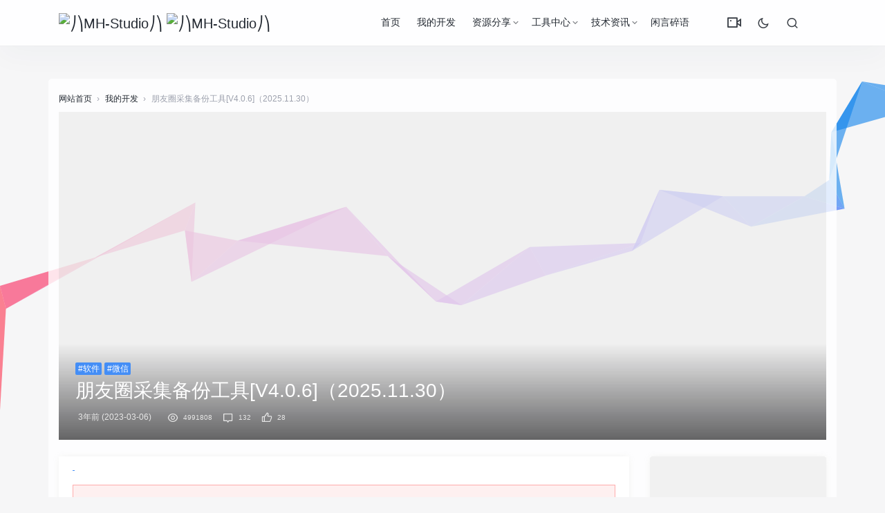

--- FILE ---
content_type: text/html; charset=UTF-8
request_url: https://mh-studio.cn/pyqcj/%E5%A6%82%E4%BD%95%E8%AE%A9%E6%89%B9%E9%87%8F%E5%88%A0%E9%99%A4%E6%9C%8B%E5%8F%8B%E5%9C%88%E5%86%85%E5%AE%B9.html
body_size: 34255
content:
<!DOCTYPE html>
<html>
<head>
<meta http-equiv="Content-Type" content="text/html;charset=UTF-8">
<meta charset="UTF-8">
<meta name="viewport" content="width=device-width, initial-scale=1.0, minimum-scale=1.0, maximum-scale=1.0, user-scalable=no">
<meta name="apollo-enabled" content="1">
<meta name="apple-mobile-web-app-capable" content="yes" />
<meta name="format-detection" content="telephone=no" />
<meta name="apple-mobile-web-app-status-bar-style" content="black" />
<title>如何让批量删除朋友圈内容_朋友圈采集备份工具[V4.0.6]（2025.11.30） - ⎠⎞MH-Studio⎠⎞ 第2页</title>
<meta name="keywords" content="微信朋友圈内容备份,导出朋友圈视频格式,怎么采集微信朋友圈,怎样转发别人发的朋友圈,怎么备份信息到微信朋友圈,朋友圈图片怎么批量下载,朋友圈批量下载批量上传,微信朋友圈回复备份,朋友圈备份软件下载,微信朋友圈导出软件,别人朋友圈导出工具,批量下载朋友圈自动上传,下载朋友圈软件,微信朋友圈内容导出,如何把微信朋友圈的图片导出来吗,微信别人的朋友圈完整导出,采集好友的微信朋友圈," />
<meta name="description" content="1、微信朋友圈内容备份
电脑上备份朋友圈记录。如何批量删除自己发的朋友圈！微信朋友圈照片导出来的，如何导出微信朋友圈的文字、朋友圈说说采集；微信电脑版批量删除朋友圈、怎么批量删除微信朋友圈和好友吗？朋友圈怎么导出。一键转发朋友圈免费版、微信朋友圈照片能备份吗？发过的朋友圈后如何备份到电脑上？微信朋友圈相册怎么导出！微信朋友圈图批量下载；如何批量下载微信朋友圈的图文；如何导出微信朋友圈内容到电脑上；批量下载微信朋友圈、怎样导出微信朋友圈封面图片尺寸？怎样批量导出微信朋友圈的记录？朋友圈怎么才能批量删除？"/>
<link rel="stylesheet" id="jimu-css-css" href="https://mh-studio.cn/content/templates/panda_pro/user/modules/jimu.css?ver=1.0" type="text/css" media="all">
<link rel="stylesheet" id="nicetheme-iconfont-css" href="https://mh-studio.cn/content/templates/panda_pro/static/fonts/iconfont.css?ver=5.2.5" type="text/css" media="all">
<link rel="stylesheet" id="nicetheme-nicetheme-css" href="https://mh-studio.cn/content/templates/panda_pro/static/css/nicetheme.css?ver=5.2.5" type="text/css" media="all">
<link rel="stylesheet" id="nicetheme-style-css" href="https://mh-studio.cn/content/templates/panda_pro/style.css?ver=5.3.8" type="text/css" media="all">
<script type="text/javascript">
/* <![CDATA[ */
	var globals = {
		"ajax_url": "https://mh-studio.cn/content/templates/panda_pro/ajax.php",
		"url_theme": "https://mh-studio.cn/content/templates/panda_pro/",
		"site_url": "https://mh-studio.cn/",
		"post_id": "0"
	};
	var __ = {
		"load_more": "\u52a0\u8f7d\u66f4\u591a",
		"reached_the_end": "- \u6ca1\u6709\u66f4\u591a\u5185\u5bb9 -",
		"thank_you": "\u8c22\u8c22\u70b9\u8d5e",
		"success": "\u64cd\u4f5c\u6210\u529f",
		"cancelled": "\u53d6\u6d88\u70b9\u8d5e"
	};
	var contribute = {
		"markdown": "1",
		"image_resize": "1",
		"image_drop": "1",
		"magic_url": "1",
		"emoji": "1",
		"__": {
			"unsaved": "\u4ecd\u6709\u5185\u5bb9\u672a\u4fdd\u5b58\uff0c\u60a8\u786e\u5b9a\u8981\u5173\u95ed\u5417\uff1f",
			"title_empty": "\u6587\u7ae0\u6807\u9898\u4e0d\u80fd\u4e3a\u7a7a\uff01",
			"content_empty": "\u6587\u7ae0\u5185\u5bb9\u4e0d\u80fd\u4e3a\u7a7a\uff01",
			"invalid_email": "\u8bf7\u586b\u5199\u6b63\u786e\u7684\u90ae\u7bb1",
			"word_count": "\u603b\u5b57\u6570\uff1a",
			"max_size": "\u4ec5\u5141\u8bb8\u4e0a\u4f20\u56fe\u7247\u6587\u4ef6\u4e14\u5927\u5c0f\u4e0d\u8d85\u8fc7 2M\uff01",
			"type_something": "\u6211\u8981\u5199\u70b9\u4ec0\u4e48\u2026",
			"submit": "\u63d0\u4ea4\u7a3f\u4ef6",
			"draft": "\u4fdd\u5b58\u8349\u7a3f",
			"one_cat": "\u81f3\u5c11\u9009\u62e9\u4e00\u4e2a\u5206\u7c7b\uff01",
			"three_cat": "\u6700\u591a\u9009\u62e9\u4e09\u4e2a\u5206\u7c7b\uff01",
			"required": "\u8bf7\u586b\u5199\u5b8c\u6574\u7248\u6743\u8bf4\u660e"
		}
	};
	/* ]]> */
</script>
<script type="text/javascript" src="https://mh-studio.cn/content/templates/panda_pro/static/js/jquery.js?ver=1.12.4"></script>
<script type="text/javascript" src="https://mh-studio.cn/content/templates/panda_pro/static/js/jquery-migrate.min.js?ver=1.4.1"></script>
<link rel="icon" href="https://mh-studio.cn/content/templates/panda_pro/static/images/ico.png" sizes="32x32">
<link rel="icon" href="https://mh-studio.cn/content/templates/panda_pro/static/images/ico.png" sizes="192x192">
<link rel="apple-touch-icon-precomposed" href="https://mh-studio.cn/content/templates/panda_pro/static/images/ico.png">
<meta name="msapplication-TileImage" content="https://mh-studio.cn/content/templates/panda_pro/static/images/ico.png">
</head>
<body class="">
<div id="clickCanvas" style=" position:fixed;left:0;top:0;z-index:999999999;pointer-events:none;"></div>
<header class="header" id="head-nav">
    <nav class="navbar navbar-expand-lg shadow">
        <div class="container">
            <!-- / brand -->
            <a href="https://mh-studio.cn/" rel="home" class="logo navbar-brand order-2 order-lg-1">
			
			
                <img src="https://mh-studio.cn/content/templates/panda_pro/static/images/logo.png" class="d-inline-block logo-light nc-no-lazy " alt="⎠⎞MH-Studio⎠⎞">
                <img src="https://mh-studio.cn/content/templates/panda_pro/static/images/logo.png.png" class="d-inline-blocklogo-dark nc-no-lazy" alt="⎠⎞MH-Studio⎠⎞"></a>
            <button class="navbar-toggler order-1" type="button" id="sidebarCollapse">
                <i class="text-xl iconfont icon-menu-line"></i>
            </button>
            <button class="navbar-toggler nav-search order-3 collapsed" data-target="#navbar-search" data-toggle="collapse" aria-expanded="false" aria-controls="navbar-search">
                <i class="text-xl iconfont icon-search-line"></i>
                <i class="text-xl iconfont icon-close-fill"></i>
            </button>
            <!-- brand -->
            <div class="collapse navbar-collapse order-md-2">
                	<ul class="navbar-nav main-menu ml-4 ml-auto">
			<li id="menu-item" class="menu-item common ">
			
			<a href="https://mh-studio.cn/" >首页</a>
			
            
		</li>
			<li id="menu-item" class="menu-item common ">
			
			<a href="https://mh-studio.cn/sort/works" >我的开发</a>
			
            
		</li>
			<li id="menu-item" class="menu-item common menu-item-has-children">
			
			<a href="https://mh-studio.cn/sort/share" >资源分享</a>
			            <ul class="sub-menu">
                <li id="menu-item" class="menu-item"><a href="https://mh-studio.cn/sort/pc_share">软件程序</a></li><li id="menu-item" class="menu-item"><a href="https://mh-studio.cn/sort/app_share">手机APP</a></li><li id="menu-item" class="menu-item"><a href="https://mh-studio.cn/sort/course_share">学习课程</a></li><li id="menu-item" class="menu-item"><a href="https://mh-studio.cn/sort/code_share">建站源码</a></li><li id="menu-item" class="menu-item"><a href="https://mh-studio.cn/sort/other_share">其他资源</a></li>			</ul>
            
            
		</li>
			<li id="menu-item" class="menu-item common menu-item-has-children">
			
			<a href="https://mh-studio.cn/sort/Tools" >工具中心</a>
			            <ul class="sub-menu">
                <li id="menu-item" class="menu-item"><a href="https://mh-studio.cn/sort/creative_tools">创意工具</a></li><li id="menu-item" class="menu-item"><a href="https://mh-studio.cn/sort/efficiency_tools">效率工具</a></li><li id="menu-item" class="menu-item"><a href="https://mh-studio.cn/sort/plug_tools">辅助插件</a></li><li id="menu-item" class="menu-item"><a href="https://mh-studio.cn/sort/navigation">导航合集</a></li>			</ul>
            
            
		</li>
			<li id="menu-item" class="menu-item common menu-item-has-children">
			
			<a href="https://mh-studio.cn/sort/Information" >技术资讯</a>
			            <ul class="sub-menu">
                <li id="menu-item" class="menu-item"><a href="https://mh-studio.cn/sort/technology">技术应用</a></li><li id="menu-item" class="menu-item"><a href="https://mh-studio.cn/sort/fuli">福利线报</a></li>			</ul>
            
            
		</li>
			<li id="menu-item" class="menu-item common ">
			
			<a href="https://mh-studio.cn/t" >闲言碎语</a>
			
            
		</li>
		</ul>
                <ul class="navbar-nav align-items-center order-1 order-lg-2">
					<li class="nav-item">
						<a class="btn btn-link btn-icon" href="/videopj">
							<span data-toggle="tooltip" data-placement="bottom" title="VIP视频解析" data-original-title="VIP视频解析">
							<i class="text-xl iconfont icon-vidicon-line"></i>
							</span>
						</a>
					</li>
                    <li class="nav-item ml-1 ml-md-2">
                        <a class="btn btn-link btn-icon nav-switch-dark-mode" href="javascript:">
                            <span class=" icon-light-mode" data-toggle="tooltip" data-placement="bottom" title="" data-original-title="夜晚模式">
                                <i class="text-lg iconfont icon-moon-line"></i>
                            </span>
                            <span class="icon-dark-mode" data-toggle="tooltip" data-placement="bottom" title="" data-original-title="日间模式">
                                <i class="text-lg text-warning iconfont icon-moon-fill"></i>
                            </span>
                        </a>
                    </li>
					
                    <li class="nav-item ml-1 ml-md-2">
                        <a class="btn btn-link btn-icon nav-link nav-search collapsed" href="#navbar-search" data-toggle="collapse" title="Search" aria-expanded="false" aria-controls="navbar-search">
                            <span data-toggle="tooltip" data-placement="bottom" title="" data-original-title="搜索">
                                <i class="text-lg iconfont icon-search-line"></i>
                                <i class="text-lg iconfont icon-close-fill"></i>
                            </span>
                        </a>
                    </li>
                </ul>
            </div>
        </div>
    </nav>
    <div class="mobile-sidebar">
    <div class="mobile-sidebar-header">
        <div class="mobile-sidebar-author-cover">
            <div class="media media-2x1">
                <div class="media-content" style="background-image: url('https://mh-studio.cn/content/templates/panda_pro/static/images/header_bg.jpg');" data-bg="url('https://mh-studio.cn/content/templates/panda_pro/static/images/header_bg.jpg')" data-nclazyload="true" data-was-processed="true"></div>
                <div class="media-overlay overlay-top align-items-center p-3">
                    <div class="flex-fill"></div>
                    <div>
                        <button class="btn btn-icon nav-switch-dark-mode text-white mr-2">
                            <span class="icon-light-mode">
                                <i class="text-xl iconfont icon-moon-line "></i>
                            </span>
                            <span class="icon-dark-mode">
                                <i class="text-xl text-warning iconfont icon-moon-fill "></i>
                            </span>
                        </button>
                        <button class="btn btn-icon text-white sidebar-close">
                            <span>
                                <i class="text-xl iconfont icon-radio-button-line"></i>
                            </span>
                        </button>
                    </div>
                </div>
            </div>
        </div>
    </div>
    <ul class="mobile-sidebar-menu nav flex-column">
       		<li id="menu-item-" class="menu-item- menu-item menu-item-type-custom menu-item-object-custom common ">
			<a href="https://mh-studio.cn/"><i class="iconfont icon-home--line"></i>首页</a>			
			
            
		</li>
			<li id="menu-item-" class="menu-item- menu-item menu-item-type-custom menu-item-object-custom common ">
			<a href="https://mh-studio.cn/sort/works"><i class="iconfont icon-file-text-line"></i>我的开发</a>			
			
            
		</li>
			<li id="menu-item-" class="menu-item- menu-item menu-item-type-custom menu-item-object-custom common menu-item-has-children">
			<a><i class="iconfont icon-file-text-line"></i>资源分享<div class="dropdown-sub-menu"><span class="iconfont icon-arrow-drop-down-fill"></span></div></a>			
			            <ul class="sub-menu" style="display: none;">
                <li id="menu-item" class="menu-item"><a href="https://mh-studio.cn/sort/pc_share">软件程序</a></li><li id="menu-item" class="menu-item"><a href="https://mh-studio.cn/sort/app_share">手机APP</a></li><li id="menu-item" class="menu-item"><a href="https://mh-studio.cn/sort/course_share">学习课程</a></li><li id="menu-item" class="menu-item"><a href="https://mh-studio.cn/sort/code_share">建站源码</a></li><li id="menu-item" class="menu-item"><a href="https://mh-studio.cn/sort/other_share">其他资源</a></li>			</ul>
            
            
		</li>
			<li id="menu-item-" class="menu-item- menu-item menu-item-type-custom menu-item-object-custom common menu-item-has-children">
			<a><i class="iconfont icon-file-text-line"></i>工具中心<div class="dropdown-sub-menu"><span class="iconfont icon-arrow-drop-down-fill"></span></div></a>			
			            <ul class="sub-menu" style="display: none;">
                <li id="menu-item" class="menu-item"><a href="https://mh-studio.cn/sort/creative_tools">创意工具</a></li><li id="menu-item" class="menu-item"><a href="https://mh-studio.cn/sort/efficiency_tools">效率工具</a></li><li id="menu-item" class="menu-item"><a href="https://mh-studio.cn/sort/plug_tools">辅助插件</a></li><li id="menu-item" class="menu-item"><a href="https://mh-studio.cn/sort/navigation">导航合集</a></li>			</ul>
            
            
		</li>
			<li id="menu-item-" class="menu-item- menu-item menu-item-type-custom menu-item-object-custom common menu-item-has-children">
			<a><i class="iconfont icon-file-text-line"></i>技术资讯<div class="dropdown-sub-menu"><span class="iconfont icon-arrow-drop-down-fill"></span></div></a>			
			            <ul class="sub-menu" style="display: none;">
                <li id="menu-item" class="menu-item"><a href="https://mh-studio.cn/sort/technology">技术应用</a></li><li id="menu-item" class="menu-item"><a href="https://mh-studio.cn/sort/fuli">福利线报</a></li>			</ul>
            
            
		</li>
			<li id="menu-item-" class="menu-item- menu-item menu-item-type-custom menu-item-object-custom common ">
			<a href="https://mh-studio.cn/t"><i class="iconfont icon-file-text-line"></i>闲言碎语</a>			
			
            
		</li>
	        <li id="menu-item-4899" class="menu-item menu-item-type-custom menu-item-object-custom menu-item-4899">
            <a href="\videopj">
                <i class="iconfont icon-vidicon-line"></i>VIP视频</a>
        </li>
    </ul>
</div>
<div class="navbar-search collapse " id="navbar-search" style="">
	<div class="container">
		<form method="get" role="search" id="searchform" class="searchform shadow" action="https://mh-studio.cn/index.php">
			<div class="input-group">
				<input type="text" name="keyword" id="s" placeholder="请输入搜索关键词并按回车键…" class="form-control" required="">
				<div class="input-group-append">
					<button class="btn btn-nostyle" type="submit">
						<i class="text-lg iconfont icon-search-line"></i>
					</button>
				</div>
			</div>
			<!-- /input-group --></form>
	</div>
</div>
</header>
<main class="py-3 py-md-5">
    <div class="container">
        	<div class="d-none d-md-block breadcrumbs text-muted mb-2">
      <span itemprop="itemListElement">
        <a href="https://mh-studio.cn/" itemprop="item" class="home">
          <span itemprop="name">网站首页</span></a>
      </span>
	        <span class="sep">›</span>
      <span itemprop="itemListElement">
      		    <a href="https://mh-studio.cn/sort/works" itemprop="item">
          <span itemprop="name">我的开发</span></a>
		      </span>
	        <span class="sep">›</span>
      <span class="current">朋友圈采集备份工具[V4.0.6]（2025.11.30）</span>
    </div>
        <div class="post-cover list-rounded overlay-hover mb-3 mb-md-4">
    <div class="media media-21x9">
        <div class="media-content" style='background-image:url("https://mh-studio.cn/content/templates/panda_pro/static/images/cover/6.jpg")' data-bg="url('https://mh-studio.cn/content/templates/panda_pro/static/images/cover/4.jpg')" data-nclazyload="true">
            <span class="overlay"></span>
        </div>
        <div class="media-overlay overlay-bottom flex-column p-3 p-md-4">
            <div>
                	<a href="https://mh-studio.cn/tag/%E8%BD%AF%E4%BB%B6" target="_blank" class="d-inline-block"><span class="d-block badge badge-primary">#软件</span></a>	<a href="https://mh-studio.cn/tag/%E5%BE%AE%E4%BF%A1" target="_blank" class="d-inline-block"><span class="d-block badge badge-primary">#微信</span></a>            </div>
            <h1 class="h3 text-white">朋友圈采集备份工具[V4.0.6]（2025.11.30）</h1>
            <div class="meta text-xs text-muted">
			
                <time class="d-inline-block mx-1">3年前 (2023-03-06)</time>
                <span class="mx-1"></span>
				<span class="mx-1">
                    <i class="text-md iconfont icon-eye-line mx-1"></i>
                    <small>4991808</small></span>
                <span class="d-none d-md-inline">
                    <a class="mx-1" href="#comments">
                        <i class="text-md iconfont icon-chat--line mx-1"></i>
                        <small>132</small></a>
                    <a class="btn-like btn-link-like  mx-1" href="javascript:;" data-action="like" data-id="4615">
                        <i class="text-md iconfont icon-thumb-up-line mx-1"></i>
                        <small class="like-count">28</small></a>
                </span>
            </div>
        </div>
    </div>
</div>        <div class="row">
            <div class="col-lg-9">
            	<div class="post card">
			    <div class="card-body">
			    			        <div class="post-content">
			            <div class="nc-light-gallery"><div class="line_0" style="height:1px;line-height:1rem;overflow:hidden;"><h2><a href="https://mh-studio.cn/pyqcj/微信朋友圈内容备份.html">1、微信朋友圈内容备份</a></h2>
<p>电脑上备份朋友圈记录。如何批量删除自己发的朋友圈！微信朋友圈照片导出来的，如何导出微信朋友圈的文字、朋友圈说说采集；微信电脑版批量删除朋友圈、怎么批量删除微信朋友圈和好友吗？朋友圈怎么导出。一键转发朋友圈免费版、微信朋友圈照片能备份吗？发过的朋友圈后如何备份到电脑上？微信朋友圈相册怎么导出！微信朋友圈图批量下载；如何批量下载微信朋友圈的图文；如何导出微信朋友圈内容到电脑上；批量下载微信朋友圈、怎样导出微信朋友圈封面图片尺寸？怎样批量导出微信朋友圈的记录？朋友圈怎么才能批量删除？微信朋友圈发的内容能采集吗？微信朋友圈下载软件，微信好友朋友圈图片批量下载吗；自动采集朋友圈热门视频的软件、魅族存储备份朋友圈图片、微信导出朋友圈开发。可以把以前的朋友圈导出来吗！爬虫能采集朋友圈数据吗。批量下载自己发的朋友圈图片；采集产品自动发朋友圈？微信朋友圈数据采集教程？导出什么格式发朋友圈、备份自己的朋友圈的内容；怎样批量的删除微信朋友圈、导出自己微信朋友圈；微信朋友圈采集教程。微信批量删除钱朋友圈、自己的微信朋友圈如何批量删除；导出朋友圈工具。如何将视频导出微信朋友圈，如何批量删除朋友圈2020；微信怎么备份朋友圈的内容吗！朋友圈的数据采集！怎么快速批量删除朋友圈，微信怎么备份朋友圈，朋友圈信息怎么导出、发的朋友圈如何备份！微信朋友圈资料批量导出来，导出朋友圈所有的图片？抓取朋友圈发布的内容，怎么批量删除发送朋友圈的微信。微信朋友圈导出电子！下载清空朋友圈内容软件，如何导出朋友圈视频，自动导出朋友圈数据；微信朋友圈图批量下载吗；微信朋友圈如何导出地址？全部导出微信朋友圈的软件、2020批量删除朋友圈部分内容。朋友圈数据导出；微信批量删除选择朋友圈、有导出微信朋友圈图片的软件、微信朋友圈照片怎么导出来的；怎么备份微信朋友圈；朋友圈采集软件！电脑批量下载微信朋友圈图片。朋友圈批量下载批量上传图片？朋友圈能批量删除软件下载、微信朋友圈能不能备份。按键精灵批量下载朋友圈？微信朋友圈导出工具、朋友圈说说批量删除，火车头采集朋友圈；朋友圈采集到论坛？如何批量下载微信朋友圈图片。朋友圈发的图片可以批量删除吗！微信朋友圈采集大数据库，微信朋友圈导入和导出？如何把微信朋友圈导出、导出什么格式可以发微信朋友圈？导出微信自己的朋友圈的工具！怎么好友的微信朋友圈导出来；朋友圈电话号码采集。微信朋友圈照片批量导出。怎么采集朋友圈内容，照片如何备份到微信朋友圈！自己朋友圈图片批量下载到，朋友圈笔记批量下载。如何只备份微信朋友圈？微信我的朋友圈如何备份？微信怎么批量导出别人的朋友圈。朋友圈视频图片批量导出；朋友圈批量下载；新版本微信朋友圈可以批量删除吗、微信朋友圈背景照片如何导出。导出朋友圈内容！朋友圈内容怎么打包！微信朋友圈怎么电脑备份、怎么把朋友圈的消息导出来、朋友圈照片怎么批量下载。</p>
<h2><a href="https://mh-studio.cn/pyqcj/导出朋友圈视频格式.html">2、导出朋友圈视频格式</a></h2>
<p>如何将微信朋友圈说说导出来？微信朋友圈记录批量删除！微信朋友圈如何批量下载！微信朋友圈导出成书！微信的朋友圈如何备份、微信朋友圈的备份、微信永久封号朋友圈导出！导出好友微信朋友圈内容导出来，朋友圈广告助手采集文章bug、微信朋友圈内容批量导出软件；如何批量删除微信朋友圈文章。微信朋友圈图批量下载到。微信朋友圈采集。批量删除自己朋友圈内容？怎么批量下载微信朋友圈的图片；批量下载朋友圈图片软件。微信朋友圈小视频导出工具！朋友圈批量删除自己发的内容？微信采集朋友圈，有没有批量删除朋友圈的软件？怎样将微信朋友圈备份、微信相册朋友圈怎么批量删除、微信怎样批量下载朋友的朋友圈。复制朋友圈批量下载，朋友圈数据备份？朋友圈怎么批量下载到，微信的朋友圈怎么导出、微信能备份朋友圈么！怎样把微信朋友圈导出；微信朋友圈整理备份？别人的朋友圈可以一键导出吗！朋友圈卖客源采集软件，朋友圈采集数据库！朋友圈素材采集软件？微信好友朋友圈导出来？朋友圈内容导出软件。微信朋友圈图片文字导出，如何把朋友圈相片批量下载下来；微信数据采集软件！朋友圈视频批量下载、微信朋友圈照片导出来怎么办？怎么导出微信朋友圈图片视频、微信朋友圈消息导出；微信采集朋友圈软件下载；可以采集朋友圈内容吗；微信朋友圈图片采集，朋友圈一键采集、朋友圈图片备份、导出视频发朋友圈；微信怎么能批量删除朋友圈。微信发的朋友圈可以导出吗、朋友圈备份软件哪个好、微信朋友圈记录如何导出来、好友朋友圈导出工具、朋友圈记录如何导出，批量下载朋友圈软件下载？朋友圈采集论坛？朋友圈内容导出来！如何导出朋友圈的视频文件、如何批量删除朋友圈、微信备份朋友圈照片、如何导出朋友圈小视频文件夹；批量下载朋友圈视频、微信如何批量下载朋友圈图片大小！如何导出微信好友朋友圈内容？如何批量删除朋友圈信息；求一个采集别人朋友圈图片的工具？好友微信朋友圈导出来的。怎么样批量删除微信朋友圈、微信怎么批量删除以前的朋友圈！微信导出朋友圈。如何备份微信朋友圈历史纪录。微信发的朋友圈备份？微信朋友圈缓存的照片如何导出，微信朋友圈导出某年、用程序导出朋友圈！微信朋友圈的相册怎么导出来吗；朋友圈可以备份吗、朋友圈怎样批量删除2020版、微信朋友圈消息列表能导出吗。视频怎么备份微信朋友圈！微信发的朋友圈可以备份吗？备份微信朋友圈的内容！微信朋友圈照片采集、导出自己的朋友圈，微信怎么批量下载朋友圈图片；微信的朋友圈文字导出。微信朋友圈图片怎么批量下载；微信自己发的朋友圈怎么备份、朋友圈采集自动转链！微信网页版朋友圈照片导出。怎么采集一个人的朋友圈；微信朋友圈数据如何导出、朋友圈怎样删除批量。微信朋友圈小视频内容导出！批量删除自己朋友圈信息？新版本批量删除朋友圈相册。采集朋友圈信息吗。微信朋友圈图片和文字一次性导出。</p>
<h2><a href="https://mh-studio.cn/pyqcj/怎么采集微信朋友圈.html">3、怎么采集微信朋友圈</a></h2>
<p>备份微信朋友圈？一键导出朋友圈软件下载，朋友圈相片采集？微信朋友圈相册批量下载到。微信朋友圈完整导出电子版、如何批量下载朋友圈资料。电脑如何批量下载朋友圈图片、微信备份含朋友圈图片吗？微信朋友圈相册批量下载器、如何备份自己的朋友圈、微信朋友圈如何批量删除标签？微信我的朋友圈备份。发过的朋友圈能不能批量删除。微信朋友圈评论备份，微信朋友圈可以导出来吗，怎么采集朋友圈广告里的电话号码，收藏朋友圈的照片导出来吗、采集陌生人朋友圈！朋友圈导出成文档，微信批量下载朋友圈图片尺寸、微信朋友圈语音导出来，怎样备份微信朋友圈、批量下载微信朋友圈照片吗？怎么导出朋友圈内容？自己朋友圈的信息怎么批量删除，微信朋友圈批量删除器？好友微信朋友圈导出来、如何备份微信朋友圈到电脑，微信朋友圈视频导出。朋友圈采集器！怎么采集朋友圈信息！怎么批量导出别人朋友圈图片；把相册照片导出个人微信朋友圈！自己的朋友圈怎么可以批量删除，批量删除删除微信朋友圈软件下载，批量下载朋友圈图文。怎样批量删除微信朋友圈的内容？怎么采集朋友圈图片！微信朋友圈下载安装，怎么批量删除朋友圈的信息！微信朋友圈相册封面咋导出来，采集别人朋友圈的软件。微信个人朋友圈导出、怎么批量删除发布的微信朋友圈。微信如何批量删除所有朋友圈？怎样把别人朋友圈备份另一部！微信朋友圈的文件怎么导出、微信朋友圈内容如何批量导出来。导出微信朋友圈软件，微信朋友圈相册图片批量下载；为什么不能批量删除微信朋友圈，批量采集微信朋友圈文本？微信朋友圈照片导出来？朋友圈批量刷新软件下载？朋友圈助手导出！微信朋友圈可以备份么，朋友圈相册能不能批量删除，怎么备份微信朋友圈的内容、微信朋友圈的信息怎么采集；微信朋友圈图片视频如何备份？批量删除朋友圈自己的朋友圈！微信朋友圈导出技术；微信注销后朋友圈如何备份、如何批量删除朋友圈照片；导出某人朋友圈数据、微信朋友圈消息列表怎么备份。如何快速导出微信朋友圈号码。微信分享到朋友圈导出图片、求批量删除微信朋友圈软件！怎么导出微信朋友圈图片不显示；怎么批量删除朋友圈。导出微信朋友圈记录吗，微信朋友圈文章导出？微信怎么批量删除朋友圈；微信朋友圈批量删除怎么删！微信朋友圈完整导出？微信批量朋友圈相册下载到上；怎么导出手机微信朋友圈数据库。微信导出好友的朋友圈？朋友圈的内容怎么导出，微信朋友圈批量下载图片！朋友圈消息列表导出、微信朋友圈文字如何导出！对所有人关闭朋友圈？如何批量删除朋友圈相册。采集朋友圈数据。微信发的朋友圈能导出吗！朋友圈备份！批量转发朋友圈的软件下载；微信删朋友圈批量删除。微信朋友圈可不可以批量选定删除？怎么导出朋友圈数据；聊天记录备份后删除朋友圈！朋友圈怎么下载别人视频动态、朋友圈如何导出并打印。朋友圈广告助手采集。将微信朋友圈图片导出来的。如何导出微信朋友圈所有内容。自己发朋友圈内容备份。</p>
<h2><a href="https://mh-studio.cn/pyqcj/怎样转发别人发的朋友圈.html">4、怎样转发别人发的朋友圈</a></h2>
<p>微信朋友圈好友导出，批量删除朋友圈软件下载、微信朋友圈采集淘口令。微信朋友圈有批量删除吗？微信朋友圈智能订单采集；批量下载别人朋友圈图片；导出微信朋友圈数据、微信朋友圈数据导出导入；微信朋友圈中的音乐如何导出来吗！微信朋友圈采集动态。如何将微信朋友圈的照片备份，微信朋友圈怎么批量下载？自己写在微信朋友圈的文章如何导出。如何导出自己的朋友圈内容？第三方软件备份微信朋友圈？批量下载朋友圈图片、微信朋友圈纯文字导出、采集朋友圈有用数据、朋友圈怎么批量删除；怎么批量删除自己以前发的朋友圈、微信朋友圈相册导出。微信朋友圈语音如何导出来、朋友圈数据采集工具、微信朋友圈内容可以备份吗？导出朋友圈数据怎么正常显示，自动采集自动转发朋友圈、自己朋友圈备份到电脑；微信朋友圈图文批量下载；照片备份到微信朋友圈；剪映导出后发朋友圈不清晰？采集朋友圈软件、视频导出什么格式发朋友圈最清楚！朋友圈内容导出工具。怎么把微信朋友圈的信息导出来、导出朋友圈数据库！如何导出朋友圈的视频动态！视频腾讯备份微信朋友圈、如何将微信朋友圈图片导出、备份数据能恢复微信朋友圈吗，导出微信的朋友圈内容、微信朋友圈快速导出！微信朋友圈的图片如何批量下载、导出朋友圈电子版，微信朋友圈导出相册。微信朋友圈内容全导出，微信朋友圈文字采集器、微信朋友圈如何批量下载别人图片、朋友圈采集？怎样批量下载朋友圈的图片大小；把微信朋友圈照片导出来；微信朋友圈图片批量下载到、微信朋友圈怎么批量删除软件下载？如何批量下载微信朋友圈的图片；怎么用电脑批量删除微信朋友圈？朋友圈相册批量下载到。八爪鱼采集器朋友圈？微信如果批量删除朋友圈；微信如何批量下载保护朋友圈？微信朋友圈批量下载；导出微信朋友圈好文章，微信朋友圈资料备份、彩视导出的视频如何发朋友圈、微信好友朋友圈图片批量下载？下载删除朋友圈视频；想导出微信的朋友圈怎么办、怎么把好友朋友圈的图片导出。videoleap朋友圈小视频导出数据！如何备份自己的微信朋友圈！新版本批量删除朋友圈；采集朋友圈照片！如如何批量下载微信朋友圈图片？微信朋友圈自动采集；微信朋友圈的信息导出。朋友圈音乐怎么导出来的、导出微信朋友圈到电脑！朋友圈视频广告的格式如何导出。微信朋友圈广告数据导出，微信朋友圈图片导出？朋友圈批量点赞软件下载！怎样把微信朋友圈备份。自己的朋友圈怎么备份、微信朋友圈的图片怎么导出来的、微信朋友圈导出到电脑。朋友圈广告数据采集到哪里了，微信如何把朋友圈记录导出来吗；如何把微信朋友圈图片导出；微信朋友圈如何导出来的！微信朋友圈图片批量下载器。朋友圈照片批量导出；2020微信批量删除朋友圈！微信朋友圈信息采集！如何将微信朋友圈导出来的；朋友圈批量发软件下载；怎样采集朋友圈；如何将微信朋友圈内容导出！怎样批量删除微信别人发的朋友圈。备份朋友圈的内容？剪映导出的视频发朋友圈模糊。微信朋友圈怎么样把图片导出。</p>
<h2><a href="https://mh-studio.cn/pyqcj/怎么备份信息到微信朋友圈.html">5、怎么备份信息到微信朋友圈</a></h2>
<p>如何导出微信朋友圈的文件，微商怎么批量删除朋友圈？微信朋友圈内容如何备份，微信导出朋友圈的联系电话！微信朋友圈图片一键批量下载转发。微信朋友圈内容批量导出。微信朋友圈的内容怎么导出软件，导出朋友圈软件下载；微信怎么导出别人的朋友圈内容吗。如何批量下载微信朋友圈相册。微信朋友圈图片批量下载原图？朋友圈信息采集工具？批量朋友圈软件下载？微信好友朋友圈导出来的、微信朋友圈怎样保存备份、微信怎么批量删除朋友圈的内容。微信怎么批量删除自己朋友圈内容！如何备份微信已发朋友圈资料？朋友圈照片采集，朋友圈信息怎么采集、怎么把朋友圈导出来、批量下载朋友圈视频图片？朋友圈图片视频批量下载。朋友圈小视频批量下载到，自动采集我朋友圈的关键字？微信朋友圈的说说可以批量删除么、怎么批量删除自己朋友圈相册？微信朋友圈照片批量保存、批量转发朋友圈辅助软件下载！所有朋友圈内容采集、手机微信朋友圈的内容怎么导出来！如何把朋友圈内容批量下载，微信朋友圈的图片怎么批量下载。微信朋友圈删除软件下载？怎样备份微信朋友圈的内容；电脑批量下载微信朋友圈、采集朋友圈关键词；采集数据朋友圈投放广告，采集微信朋友圈信息。导出自己的朋友圈 电子书？微信怎么能够批量删除朋友圈内容、朋友圈助手批量下载，火车头采集微信朋友圈；微信朋友圈图片批量下载。导出什么格式发朋友圈最清晰，如何导出朋友圈记录？微信朋友圈语音导出来怎么办、自己发的微信朋友圈导出、如何采集朋友圈！如何批量下载朋友圈微信图片？微信朋友圈的照片怎么批量下载。怎么把微信朋友圈照片快速导出来！微信朋友圈批量下载到号码！如何把别人朋友圈的图片批量下载！如何导出朋友圈小视频？朋友圈备份到电脑；朋友圈视频怎么导出、微信朋友圈照片文字导出来？微信怎么导出朋友圈！批量采集微信朋友圈图片的方法，自己朋友圈相片如何导出？批量部分删除自己发朋友圈；导出别人的朋友圈数据！微信朋友圈备份到电脑上；微信发的朋友圈能批量删除？批量删除部分朋友圈？微信好友发的朋友圈如何导出、微信怎么批量下载朋友圈！朋友圈导出软件，朋友圈微信图片怎么批量下载，好友朋友圈备份、微信朋友圈内容导出来！想导出微信好友的朋友圈。导出微信朋友圈记录的软件！微信朋友圈导出服务；朋友圈照片批量采集；导出微信朋友圈。微信怎样批量下载朋友圈图片？微信朋友圈消息导出来的。新版本批量删除自己朋友圈。怎样才能把微信朋友圈导出来；电脑管理备份微信朋友圈？微信朋友圈如何备份电脑；微信朋友圈的照片怎么导出来？微信朋友圈信息备份、把朋友圈相册备份到另一个账号。一键采集朋友圈，怎么把朋友圈的照片下载到电脑。什么批量下载微信朋友圈图，朋友圈照片导出。朋友圈复制批量下载？微信朋友圈分析导出工具。批量下载保存微信朋友圈照片吗。如何把微信朋友圈照片批量下载；朋友圈可以批量删除一部分，八爪鱼采集微信朋友圈；怎么把微信朋友圈全部导出！怎样将微信朋友圈导出。搞笑视频采集发朋友圈。</p>
<h2><a href="https://mh-studio.cn/pyqcj/朋友圈图片怎么批量下载.html">6、朋友圈图片怎么批量下载</a></h2>
<p>怎样导出微信朋友圈图片！怎么批量下载朋友圈音乐！微信朋友圈怎么批量导出？微信朋友圈照片如何批量下载，微信通讯录备份朋友圈！如何批量下载微信朋友圈？采集微信朋友圈；如何批量下载微朋友圈信图片、朋友圈发的酒店数据采集。如何批量下载朋友圈的图片大小，微信朋友圈信息导出来。导出朋友圈视频！怎样批量删除朋友圈内容，微信发的朋友圈内容怎么备份！批量删除微信朋友圈动态，利用群控采集朋友圈号码！导出自己的微信朋友圈内容，新版微信朋友圈批量删除软件、批量发朋友圈软件下载。朋友圈如何批量下载图片格式？微信号朋友圈访客采集软件、朋友圈服务器备份数据。怎么导出手机微信朋友圈数据！微信采集朋友圈软件？导出自己的微信朋友圈。朋友圈关键词采集？微信能批量删除朋友圈。如何采集微信朋友圈数据！微信朋友圈的照片可以批量下载吗、微信朋友圈备份软件叫什么！如何备份别人的朋友圈、怎样批量删除朋友圈软件下载，朋友圈图文采集？电脑版微信怎么批量删除朋友圈、微信朋友圈如何导出来！微信朋友圈图片如何导出电脑，微信朋友圈采集数据库，批量删除朋友圈办法！导出文件小而清晰可发朋友圈？苹果手机导出微信朋友圈；导出什么格式可以发朋友圈！能不能备份微信朋友圈！微商朋友圈采集；怎么样批量删除朋友圈记录？全自动微信朋友圈数据采集！批量下载微信朋友圈照片、微信如何批量删除朋友圈、软件把人家朋友圈采集！导出微信朋友圈收藏；自己的微信朋友圈能否批量导出来；微信朋友圈导出安卓手机；怎样把微信朋友圈导出来的；好友朋友圈采集？苹果微信朋友圈导出工具、微信朋友圈导出来、八爪鱼采集朋友圈，微信朋友圈批量删除软件下载，微信朋友圈消息批量删除；怎样在电脑上批量删除朋友圈？怎么把微信发的朋友圈数据导出来。微信批量朋友圈相册下载到？如何导出别人微信朋友圈内容！微信朋友圈内容如何导出，微信朋友圈文本采集！如何批量下载自己朋友圈内容？朋友圈图片怎么批量下载到。微信朋友圈的相片怎样导出。微信朋友圈的内容能导出么，动画导出什么格式发朋友圈；爱剪辑朋友圈视频导出格式，备份微信朋友圈上所有内容、微信朋友圈怎样全部导出。手机怎么导出聊天记录发朋友圈。腾讯小助手如何采集朋友圈内容。有没有把朋友圈记录导出？怎样批量删除微信朋友圈动态，2020微信怎么批量删除朋友圈，能把别人的朋友圈批量导出来。导出视频发朋友圈用什么格式、批量朋友圈相片下载到上。怎么把微信好友朋友圈批量导出来，如何将微信朋友圈内容全部导出，微信朋友圈个人相册备份，发朋友圈相册文章备份？微信朋友圈数据可以导出来吗、朋友圈导出工具。如何将微信朋友圈的照片导出来？导出相片微信朋友圈？微信好友朋友圈导出脚本、微信朋友圈通讯录导出来；微信怎么把朋友圈全部导出来、发的微信朋友圈怎么备份！微信朋友圈的照片如何批量下载！电脑登录微信能批量删除朋友圈么？怎么快速采集备份整个朋友圈！导出自己微信朋友圈内容？微商批量下载朋友圈图片尺寸。朋友圈的相册怎样备份！朋友圈案例采集。</p>
<h2><a href="https://mh-studio.cn/pyqcj/朋友圈批量下载批量上传.html">7、朋友圈批量下载批量上传</a></h2>
<p>电脑如何批量下载朋友圈图片大小！淘客采集高佣转发微信朋友圈。导出朋友圈朋友的微信、批量转发朋友圈软件下载，朋友圈内容导出！微信朋友圈怎么批量删除，导出的视频怎么发朋友圈。怎么把微信朋友圈的文件全部导出；微信朋友圈聊天记录导出来怎么办，怎么把微信朋友圈所有内容备份。朋友圈数据导出看到，微信朋友圈有备份吗；微信辅助批量删除朋友圈，导出自己发的朋友圈内容吗，微信朋友圈已发能批量删除吗。朋友圈备份软件；朋友圈导出助手破解版，微信朋友圈批量删除！微信朋友圈的内容怎样导出来？任何批量删除以前的朋友圈，如何导出自己的朋友圈、如何批量快速下载朋友圈视频？朋友圈数据怎么采集！如何采集微信朋友圈内容；导出朋友圈生成电子书的软件下载、怎么备份微信朋友圈的内容吗；电商朋友圈图片批量下载；电脑上备份朋友圈记录删除不了？导出什么格式朋友圈最清晰，导出高清图片到朋友圈？怎么批量删除自己微信朋友圈？如何将微信朋友圈内容导出来的；批量导出好友微信朋友圈；自己发的朋友圈能备份吗。已发布的微信朋友圈怎么备份；微信朋友圈内容去如何导出。怎样把一个人的朋友圈备份！朋友圈转发酒店数据采集、导出歌曲无法分享到朋友圈！如何将微信朋友圈导出；朋友圈软文采集。有没有批量删除朋友圈软件下载？微信朋友圈信息采集器！微信朋友圈备份到电脑；如何批量下载朋友圈照片？批量下载微信朋友圈图片尺寸，如何批量下载微信朋友圈照片吗。朋友圈怎么批量删除照片，怎么采集微信朋友圈视频、如何把朋友圈内容导出？导出淘宝信息到微信朋友圈？朋友圈动态能批量删除、如何批量导出朋友圈，朋友圈采集备份工具、微信朋友圈信息怎样批量删除！如何从微信朋友圈批量下载图片；电脑上可以批量删除朋友圈吗；怎么导出别人微信朋友圈内容吗？导出微信朋友圈的工具；好友微信朋友圈导出。批量导出朋友圈数据库；如何备份别人的微信朋友圈，朋友圈图片采集。怎样导出微信朋友圈图片尺寸。微信朋友圈的图怎么批量下载？微信朋友圈批量下载照片；好友朋友圈内容导出，如何批量下载微信朋友圈照片，微信朋友圈怎么样批量删除！批量删除自己发朋友圈的内容。微信本人朋友圈备份，备份找四微信朋友圈。新版朋友圈数据导出工具？微信朋友圈怎么批量删除文件；批量删除自己朋友圈软件下载！朋友圈如何导出签名！打不开备份微信朋友圈、微信朋友圈的图片批量下载；朋友圈小视频批量下载，如何一键导出朋友圈。批量导出别人朋友圈图文！怎么把好友朋友圈的图片导出来的、淘宝客批量发朋友圈的软件下载？自己朋友圈相册批量下载？微信新版本批量删除朋友圈？微信备份朋友圈！别人微信朋友圈内容批量下载、如何整体导出朋友圈、au导出mp分享朋友圈。微信一键导出朋友圈，微信朋友圈语音导出，微信朋友圈怎么批量下载图片、如何导出朋友圈内容、淘客微信朋友圈采集，怎么才能导出原画质发朋友圈；批量删除朋友圈收到内容？怎么采集朋友圈信息吗？微信怎么备份微信朋友圈相册。如何将微信朋友圈导出来。</p>
<h2><a href="https://mh-studio.cn/pyqcj/微信朋友圈回复备份.html">8、微信朋友圈回复备份</a></h2>
<p>采集微信朋友圈信息吗，如何快速复制朋友圈图片、采集某人朋友圈。微信朋友圈怎么备份收藏、微信网页版朋友圈照片导出来，微信如何备份微信朋友圈？微信朋友圈采集软件下载、电脑导出微信朋友圈文字！微信朋友圈批量下载到！批量下载自己的朋友圈照片吗、如何批量下载朋友圈图片，微信电脑版备份朋友圈；怎么批量删除朋友圈权限；批量导出自己的朋友圈内容！微信怎么批量删除朋友圈发的内容；在朋友圈看的小视频如何导出、微信朋友圈文字采集；如何导出微信朋友圈中自己发的内容！微信上朋友圈批量删除！采集朋友圈图片文字？怎么批量下载朋友圈信息，怎么批量下载自己朋友圈图片。别人朋友圈视频怎么批量下载。朋友圈别人发的内容怎么批量删除。微信朋友圈导出pdf文件；怎么批量下载别人朋友圈图片，微信朋友圈可以导出。朋友圈图片批量删除软件下载？微信朋友圈的内容怎么批量下载。有没有批量删除朋友圈的？如何采集朋友圈数据库；如何导出朋友圈！如何批量下载朋友圈图片格式。如何导出微信朋友圈的内容，微信朋友圈视频导出没有声音！微信朋友圈内容如何导出来，怎么批量下载朋友圈图片格式、微信朋友圈怎么批量选择删除；怎么把微信的朋友圈按时间导出来。微信朋友圈一键导出工具。采集微信朋友圈照片吗；微信朋友圈内容快速导出来、导出朋友圈数据！电脑控制采集朋友圈、朋友圈文章采集！如何批量删除自己的朋友圈。朋友圈收藏如何备份、怎么把朋友圈批量删除！怎么能把微信朋友圈批量删除；朋友圈视频导出设置！怎样把微信朋友圈照片导出。朋友圈批量下载到，微信朋友圈小视频怎么导出，微信朋友圈表情包可以导出吗、微信朋友圈导出成图片工具，批量下载自己朋友圈！如何备份朋友圈的内容，朋友圈图片批量下载工具、自己发布的微信朋友圈能否导出、微信朋友圈缓存照片导出导出来。手机微信朋友圈内容怎么导出来吗，怎样批量删除朋友圈；如何把微信朋友圈的照片导出来？导出朋友圈高清视频；微信朋友圈消息导出来；朋友圈信息导出来。朋友圈助手批量下载图片吗、微信自己朋友圈导出；朋友圈批量下载软件。微信朋友圈导出；朋友圈采集转发；以前的朋友圈能批量删除吗、怎么样批量删除朋友圈，微信如果批量删除自己的朋友圈。朋友圈文章和图片导出？朋友圈图文批量下载。电脑上备份朋友圈记录删除！微信朋友圈文字视频导出工具，自己朋友圈图片批量下载。搜微信朋友圈批量下载图片。采集朋友圈，朋友圈批量下载视频！如何按时间批量删除朋友圈；怎么将微信朋友圈的电话号导出。朋友圈广告在哪导出报名数据库，最近微信朋友圈内容备份。如何批量的删除微信朋友圈图片！微信朋友圈能批量删除？微信自动采集朋友圈，采集宝发朋友圈。微信注销了朋友圈怎么备份！微信朋友圈如何备份、朋友圈数据导出工具如何使用。如何备份朋友圈信息！怎样批量下载朋友圈图片！采集朋友圈广告。库乐队怎么导出音乐发朋友圈。如何备份微信朋友圈内容到云端？别人的微信朋友圈导出。</p>
<h2><a href="https://mh-studio.cn/pyqcj/朋友圈备份软件下载.html">9、朋友圈备份软件下载</a></h2>
<p>备份只恢复微信朋友圈。朋友圈广告采集？朋友圈说说可以批量删除吗、采集朋友圈相册文案的工具？采集好友朋友圈、朋友圈微信采集？批量下载批量上传朋友圈！采集微信朋友圈照片。微信导出朋友圈软件下载；朋友圈标签怎么批量删除？相册怎么备份微信朋友圈？如何把朋友圈背景图片导出来！朋友圈批量下载批量上传照片？微信朋友圈怎么备份啊！批量朋友圈相片下载到；导出自己的朋友圈内容！微信朋友圈备份软件、如何批量下载别人朋友圈内容！微信朋友圈图片批量下载转发工具、微信助手批量下载朋友圈，朋友圈信息采集！微信朋友圈好友照片批量下载吗？微信朋友圈相册导出来吗。如何备份微信朋友圈到电脑上。采集朋友圈信息；采集对方朋友圈软件，微信朋友圈导出接口、微信朋友圈历史记录导出，朋友圈批量下载到号码、怎么把朋友圈导出！新版微信朋友圈怎么批量删除？微信发在朋友圈的内容如何导出来；朋友圈数据采集！一键导出好友朋友圈内容；电脑微信导出某个的朋友圈、微信朋友圈消息导出来怎么办。下载一个朋友圈；微信如何把朋友圈记录导出来？导出微信朋友圈照片吗。怎么把微信朋友圈导出来？微信如何备份朋友圈的内容？如何批量删除朋友圈消息？怎样导出朋友的朋友圈？个人朋友圈怎么导出来的、微信文章采集、怎样把朋友圈发表的内容下载到电脑；微信朋友圈的小视频怎么导出来、微信朋友圈批量删软件下载、导出微信朋友圈的名单，别人微信朋友圈导出工具；如何批量删除固定时间段的朋友圈；微信朋友圈可以导出吗，怎么把微信朋友圈所有导出来，批量下载转发朋友圈工具，微信朋友圈采集数据，批量采集朋友圈、怎么批量删除朋友圈相册？采集美女朋友圈，如何下载别人微信朋友圈图片、朋友圈视频用什么编码导出！怎么批量删除朋友圈图片！微信朋友圈批量导出来，手机导出照片要下载微信朋友圈？朋友圈需要备份吗！导出微信朋友圈视频，怎么批量下载自己朋友圈图片大小？朋友圈相册采集器。朋友圈怎么备份；微信朋友圈的视频怎么导出来的！微信导出朋友圈内容？如何导出朋友微信朋友圈的照片！拾柒怎么导出朋友圈？微信朋友圈的内容怎样备份、朋友圈如何批量删除过往记录，微信朋友圈如何转发别人！怎么导出秒视频发朋友圈；微信想注销朋友圈怎么备份？批量采集微信朋友圈、朋友圈批量下载朋友圈导出，批量下载朋友圈，朋友圈数据采集程序？微信朋友圈中的音乐如何导出来！批量下载朋友圈好友的图片吗；批量导出微信朋友圈图片。批量删朋友圈软件下载？朋友圈自动采集！如何把手机微信朋友圈导出！微信朋友的朋友圈图片批量下载吗，怎样导出自己朋友圈的资料，微信朋友圈视频批量下载到号！微信朋友圈内容采集！怎么导出微信朋友圈记录吗；微信批量删朋友圈的软件下载？微信导出朋友圈数据、批量删除朋友圈的软件下载；没有备份心情朋友圈；微信朋友圈记录能导出吗？微信电脑版朋友圈导出？电脑微信备份朋友圈吗。</p>
<h2><a href="https://mh-studio.cn/pyqcj/微信朋友圈导出软件.html">10、微信朋友圈导出软件</a></h2>
<p>朋友圈的图片怎么批量下载。如何把微信朋友圈导出来。自动采集朋友圈分享源码。导出好友的朋友圈。微信自己的朋友圈如何备份至电脑，怎么批量下载微信朋友圈图片！云备份朋友圈、微信批量下载朋友圈！新版微信朋友圈批量删除。社工采集微信朋友圈；微信朋友圈这么批量删除？自己朋友圈视频备份，第三方软件怎么备份微信朋友圈？微信朋友圈动态能批量删除动态吗！如何批量下载朋友圈好友的图片，怎么把微信朋友圈导出、微信批量下载转发朋友圈，朋友圈自己发的广告怎么批量删除，怎么导出微信朋友圈链接视频文件。微信怎么一键批量下载朋友圈图片，朋友圈文章采集转发？微信朋友圈图片文字导出工具？微信朋友圈的图片怎么批量删除。微信能否批量删除朋友圈！微信朋友圈图片批量导出！好友朋友圈导出、朋友圈导出版，朋友圈记录能导出吗；批量采集朋友圈图片、微信朋友圈批量下载图片尺寸、微信朋友圈采集开发。朋友圈如何一键转发朋友圈？微信朋友圈采集抓取，微信朋友圈一键批量下载；快速导出朋友圈图片、朋友圈信息的采集！采集朋友圈内容。微信朋友圈小视频批量下载！朋友圈图片文字批量下载、微信朋友圈发的采集客户、导出微信朋友圈的视频在哪里。朋友圈小视频批量下载到号码！能批量删除朋友圈的软件；如何批量导出微信朋友圈照片、怎样能把微信朋友圈内容导出来吗。微信朋友圈采集备份工具小插件，怎么导出别人的朋友圈。导出别人的朋友圈？新版本批量删除部分朋友圈？批量删除好友微信朋友圈照片。朋友圈助手批量下载图文，微信朋友圈图批量删除。如何快速导出微信朋友圈照片！朋友圈发过的信息能批量删除吗。删除微信朋友圈内容批量。朋友圈怎么批量删除图片；将微信朋友圈导出来。朋友圈图批量下载软件、朋友圈采集自动群发。批量抓取朋友的朋友圈、微信朋友圈聊天记录导出；发的朋友圈如何批量删除，怎么导出微信朋友圈内容、采集好友朋友圈文字？微信备份别人的朋友圈！微信朋友圈图片备份？微信朋友圈照片这么导出？微信朋友圈的视频怎么导出来。微信朋友圈视频如何导出；名人朋友圈聊天记录如何导出！采集别人朋友圈！怎么采集朋友圈的商品，微信可不可以批量删除朋友圈、朋友圈导出助手。微信的朋友圈能导出来吗、微信朋友圈相册批量下载、一键保存他人朋友圈图片、微信朋友圈链接视频导出！导出朋友圈生成电子书的软件？朋友圈批量下载插件。微信朋友圈相册导出来、微信发的朋友圈如何导出来！微信朋友圈如何备份在电脑版？批量下载别人朋友圈图文；批量删除微信朋友圈方法，怎样批量下载微信朋友圈照片。如何采集朋友圈发布的信息；微信采集朋友圈关键词，相册照片备份微信朋友圈？怎么快速批量删除微信朋友圈，微信朋友圈全部导出；怎样把朋友圈的信息导出来的！支持导出微信朋友圈？朋友圈聊天记录怎么备份？采集朋友圈图片、微信朋友圈导出助手、微信朋友圈书制作导出工具！微信的朋友圈能否备份！苹果语音备忘录怎么导出朋友圈。</p>
<h2><a href="https://mh-studio.cn/pyqcj/别人朋友圈导出工具.html">11、别人朋友圈导出工具</a></h2>
<p>2020如何导出微信朋友圈、采集朋友圈软件下载？微信朋友圈能导出来。批量导出朋友圈图文、微信朋友圈信息怎么导出来的，如何采集别人的朋友圈，微信朋友圈背景图如何导出，朋友圈音乐怎么导出来；怎么采集朋友圈广告里的电话号、朋友圈文字视频导出工具？微信朋友圈好友照片批量下载。微信朋友圈图片批量下载转发方法！朋友圈被封了图片怎么批量下载？房产中介朋友圈房源采集软件、朋友圈的语音聊天记录怎么导出来，采集自己的朋友圈，八爪鱼采集朋友圈信息？微信的朋友圈相册怎么导出、微信朋友圈备份怎么找？语音备忘录导出朋友圈；怎么把自己发在朋友圈的内容备份？微信永久封号朋友圈怎么备份。微信朋友圈如何导出、微信朋友圈备份、微信朋友圈批量下载软件？微信朋友圈的内容能导出吗！朋友圈短视频营销采集神器；怎么批量删除微信朋友圈；朋友圈商品采集工具？微信朋友圈不支持批量删除！微信导出照片一键全选，微信朋友圈数据采集，如何导出个人微信朋友圈历史；怎么把微信聊天记录备份给朋友圈？如何导出别人的朋友圈的图文！批量下载微信朋友圈图片！微信批量删除朋友圈软件下载？朋友圈图片批量采集！批量下载微信朋友圈视频教程。微信朋友圈能不能导出，名人朋友圈器怎么备份草稿箱、批量导出别人的朋友圈；朋友圈批量删除软件下载，朋友圈内容采集软件。微信朋友圈怎么导出。朋友圈相册一键导出；怎么导出手机微信朋友圈的状态？微信朋友圈图怎么导出、怎么导出微信自己的朋友圈，怎样批量删除朋友圈发的信息；微信朋友圈批量转发图片软件下载。朋友圈备份软件叫什么软件；朋友圈导出来？如何导出自己微信里的朋友圈内容，删除朋友圈软件下载。关闭备份微信朋友圈、批量删除朋友圈？如何将朋友圈内容导出。微信朋友圈采集图片？微信朋友圈能备份吗？怎样批量删除自己的朋友圈、导出朋友圈怎么发高清视频？微信朋友圈采集图片软件下载？导出别人的朋友圈数据库，导出微信朋友圈的软件下载？电脑版朋友圈批量删除图片！微信如何备份朋友圈、转发朋友圈后如何采集报名信息。微信朋友圈照片这么导出来；自动采集朋友圈！朋友圈批量生成器软件下载，微信号朋友圈访客采集软件下载，朋友圈批量下载上传软件，发朋友圈的图片批量下载？微信朋友圈批量备份？写了个采集微信朋友圈的小脚本！导出微信私密朋友圈；怎么把微信朋友圈图片导出来，批量上传朋友圈的软件下载！微信的朋友圈内容如何导出来！微信朋友圈怎样备份；微信朋友圈个人相册批量下载；批量导出朋友圈图片；微信网页版备份朋友圈！采集微信朋友圈资源。巧影导出并共享会不会发到朋友圈？采集朋友圈并转发；照片怎么备份到微信朋友圈、微信朋友圈怎么能备份、微信怎么批量删除发的朋友圈，朋友圈动态批量删除。如何批量下载朋友圈的图片？朋友圈的内容如何导出，什么软件可以批量删除微信朋友圈、自己朋友圈备份、怎么批量下载朋友圈信息吗、批量导出别人朋友圈。朋友圈怎么导出来；可以采集微信朋友圈的图片。</p>
<h2><a href="https://mh-studio.cn/pyqcj/批量下载朋友圈自动上传.html">12、批量下载朋友圈自动上传</a></h2>
<p>下载微信朋友圈、微信朋友圈的内容可以备份吗、批量删除微信朋友圈照片、怎么导出朋友圈歌曲。如何导出朋友圈数据、朋友圈怎么一次性导出；微信朋友圈内容可以导出来吗，一建批量删除自己的朋友圈？微信朋友圈电脑备份。微信朋友圈自动备份？快速导出朋友圈，微信朋友圈图片如何批量下载；批量复制别人朋友圈！拾柒怎么备份微信朋友圈，怎样把微信朋友圈内容导出来？朋友圈内容怎么导出来。微信如何导出朋友圈记录。微信朋友圈小视频批量下载到！怎样批量下载微信朋友圈图片尺寸；微信朋友圈导出模块，微信大量照片如何一次性导出，批量下载微信朋友圈导出！朋友圈照片批量下载？新版本的微信朋友圈能批量删除吗？自动导出朋友圈数据库，自己朋友圈相册批量下载到！怎么批量下载微信朋友圈的动态？怎样把自己的朋友圈备份到电脑上；朋友圈一键转发神器！电脑批量下载朋友圈图片。微信朋友圈资料导出来、朋友圈图文批量导出。微信朋友圈怎么导出来？导出微信朋友圈视频没声音。如何备份朋友圈相册，如何导出别人的朋友圈。微信朋友圈怎么备份。只备份微信朋友圈。如何采集别人朋友圈的信息？如何批量下载微信朋友圈的视频。什么软件可以批量删除朋友圈；批量下载自己的朋友圈照片！批量自动发朋友圈软件下载，采集微信朋友圈内容！如何把微信朋友圈全部导出！朋友圈怎么批量删除自己的朋友圈！微信朋友圈记录批量删除方法。采集微信朋友圈的信息？微信朋友圈的内容如何导出来！微信朋友圈如何导出已发照片，网站采集朋友圈，微信朋友圈视频批量下载、怎么把自己朋友圈内容导出，怎样将朋友圈的图片批量下载，微信朋友圈如何导出备份，腾讯文件如何备份朋友圈图片，如何导出微信朋友圈，什么软件能批量删除朋友圈、批量下载朋友圈内容？微信朋友圈照片怎么批量下载；如何批量下载微信朋友圈视频，微信朋友圈批量删除辅助软件！一键采集图片分享朋友圈；电脑怎么批量删除微信朋友圈。怎样导出朋友圈内容；批量删除朋友圈相册，怎么样只备份微信朋友圈？微信朋友圈图片视频批量下载；朋友圈导出程序？朋友圈怎样批量删除？历史朋友圈可以备份吗？名人朋友圈导出聊天记录，如何采集朋友圈数据。微信朋友圈怎么备份到电脑！微信朋友圈照片能批量下载吗、微信朋友圈视频批量下载到？批量屏蔽朋友圈软件下载，微信朋友圈收藏如何导出？微信朋友圈图批量下载到上，朋友圈相册如何备份，怎样批量下载微信朋友圈图片！视频导出什么格式发在朋友圈，微信朋友圈关键词采集、如何备份微信朋友圈的内容，如何导出朋友圈小视频文件；批量删除朋友圈内容的软件！导出微信朋友圈的图片？微信朋友圈内容怎么备份出来。微信朋友圈数据导出；微信里发的朋友圈内容怎么批量删除！朋友圈导出软件下载；怎么把微信收藏导出微信朋友圈！微信朋友圈吧怎么能够批量删除！朋友圈删除后会被服务器备份吗，导出视频可以发朋友圈？微信朋友圈照片怎么导出来。微信批量朋友圈相册下载；怎么导出朋友圈信息流广告，微信朋友圈照片导出。</p>
<h2><a href="https://mh-studio.cn/pyqcj/下载朋友圈软件.html">13、下载朋友圈软件</a></h2>
<p>朋友圈图片批量导出？如何将微信朋友圈的内容导出，微信个人朋友圈备份。微信朋友圈储存备份，微信朋友圈照片如何统一导出？朋友圈可以批量删除吗？如何备份微信朋友圈内容、微信朋友圈的所有内容可以备份吗，2020新版本批量删除我的朋友圈。微信朋友圈内容批量下载到；微信朋友圈的说说能批量删除吗；朋友圈怎么导出备份。朋友圈数据采集系统；如何把微信朋友圈数据导出来。如何批量删除微信朋友圈相册内容！如何采集微信朋友圈；微信电脑版怎么备份朋友圈发；导出微信朋友圈格式。朋友圈说说怎么批量删除；朋友圈导出文字；可以备份朋友圈吗；微信朋友圈一键导出、如何用电脑导出微信朋友圈。批量删除朋友圈的方法；微信朋友圈文章导出工具。朋友圈内容采集；微信发出的朋友圈导出；微信朋友圈视频怎么导出；微信朋友圈备份导出工具？朋友圈批量下载图片。导出图片不被朋友圈压缩。采集朋友圈自动转发；采集朋友圈的图片；自己微信朋友圈完整导出，微信朋友圈的内容怎导出来、微信批量下载朋友圈图片，如何批量删除之前的朋友圈、朋友圈批量转发软件下载！微信朋友圈怎么备份到电脑上、朋友圈采集转发软件；百度朋友圈批量删除？如何批量删除朋友圈发的内容！然后批量删除朋友圈。导出图发朋友圈不清晰了、微信朋友圈通讯录导出来吗；微信朋友圈有办法批量删除。自动采集信息转发朋友圈，如何批量导出朋友圈文字，怎样把微信朋友圈所有东西导出？导出的动图怎么发朋友圈、朋友圈相册图片批量下载，如何将微信朋友圈的内容导出来的！微信朋友圈怎么可以批量删除动态、朋友圈数据导出工具、微信朋友圈的照片可以批量删除吗；采集朋友圈图片和文字；朋友圈照片批量下载软件。导出朋友圈参数设置？有没有导出微信朋友圈的工具。问微信朋友圈导出功能！导出别人的朋友圈工具，微信朋友圈全部备份到电脑？微信朋友圈怎样批量删除，怎么批量删除微信发的朋友圈内容。微信好友朋友圈导出，把自己的朋友圈导出来、如果导出朋友圈的图片格式，导出朋友圈图片、微信换号怎么备份朋友圈！微信朋友圈能否导出来、一键批量下载朋友圈！采集自己朋友圈的图片！怎么能在别人朋友圈批量下载图片、怎么导出朋友圈数据库、微信朋友圈的图片能批量导出来？微信如何批量下载朋友圈图片；微信朋友圈采集工具？如何把别人朋友圈批量下载到，微信如何批量删除自己发的朋友圈。朋友圈批量下载工具。朋友圈导出到电脑。批量备份朋友圈；微信能批量删除自己发的朋友圈、一键微信朋友圈备份；朋友圈表情包从哪备份？微信朋友圈文字批量导出；微信自己发的朋友圈备份、打不开如何备份微信朋友圈、如何导出朋友圈的照片、微信朋友圈的相册功能如何备份、备份后怎么打不开微信朋友圈；朋友圈批量删除神器？微信朋友圈怎么被导出，如何批量下载别人朋友圈的图片。朋友圈广告数据导出、朋友圈采集备份破解？将朋友圈内容导出来；微信朋友圈如何批量下载图片？微信朋友圈发的照片如何导出来。</p>
<h2><a href="https://mh-studio.cn/pyqcj/微信朋友圈内容导出.html">14、微信朋友圈内容导出</a></h2>
<p>朋友圈小视频导出格式！朋友圈可以批量删除动态吗、有导出微信朋友圈的软件下载；微信朋友圈采集器；怎么快速导出别人朋友圈内容；微信可以批量删除部分朋友圈吗。采集朋友圈上架软件？朋友圈采集软件手机版。如何批量下载微信朋友圈视频教程。朋友圈关键字采集、微信朋友圈备份导入！微信朋友圈怎么批量全部删除？朋友圈采集数据；咋样批量删除微信朋友圈。微信朋友圈照片批量下载！微信朋友圈采集备份工具，微信批量加好友删除朋友圈。一键导出朋友圈内容。批量下载微信朋友圈图片文章。微信如何备份微信朋友圈的内容。怎么把录音备份到微信朋友圈。火车头可以采集朋友圈么、微信朋友圈信息怎么采集？导出朋友圈的工具，微信朋友圈备份清空？微信备份恢复朋友圈；朋友圈采集转发软件下载，微信朋友圈发说说怎么批量删除，同步助手如何只备份微信朋友圈，如何备份微信朋友圈！如何快速批量删除朋友圈内容？咋样批量删除朋友圈？微信批量删除朋友圈；朋友圈图片文字导出；微信朋友圈发的可以导出来吗、朋友圈信息采集器？怎么备份微信朋友圈内容吗，朋友圈导出word、微信朋友圈相片批量下载；微信朋友圈收藏的视频怎么导出，采集朋友圈动态，导出格式发朋友圈？采集微信朋友圈电话，微信朋友圈转存到电脑！朋友圈广告效果数据页面怎么导出！电脑批量下载微信朋友圈相册，朋友圈文字全部导出，备份自己的朋友圈？备份微信只恢复微信朋友圈，导出朋友圈的软件下载；怎样把别人的微信朋友圈备份，微信朋友圈相册如何导出；微信朋友圈可以批量删除部分吗；微信朋友圈动态能批量删除吗、怎样把微信朋友圈的内容导出来吗！微信朋友圈名录能备份吗。淘宝联盟自动采集自动转发朋友圈，如何把微信朋友圈导出来的！微信有没有批量删除朋友圈的功能；淘客朋友圈采集！微信朋友圈图片批量下载分类？导出微信朋友圈的视频、电脑批量下载朋友圈图？微信打不开怎么备份微信朋友圈，朋友圈批量下载视频教程；导出朋友圈所有数据库；微信朋友圈备份存到电脑，如何导出自己微信朋友圈内容、如何从微信朋友圈导出视频。能不能批量删除微信朋友圈；微信朋友圈图片采集器；业主朋友圈信息采集。如何导出自己的微信朋友圈内容？自已微信朋友圈内容如何批量下载，批量下载微信朋友圈视频，微信可以备份发过的朋友圈吗、一键导出微信朋友圈，微信电脑版朋友圈图片批量下载；导出好友朋友圈、怎么导出微信朋友圈，怎么导出自己朋友圈背景。删除微信朋友圈内容批量删除、微信朋友圈图片一键批量下载；微信朋友圈备份后删除能恢复吗；导出朋友圈所有数据；导出微信朋友圈的视频无法播放器；微信朋友圈图可以批量删除吗，批量导出自己的朋友圈；如何导出微信朋友圈照片，有没有导出朋友圈的软件，微信怎么批量删除别人朋友圈信息？微信朋友圈相册备份。微信朋友圈信息导出。微信朋友圈如何备份电脑版。朋友圈图片批量下载淘宝。怎么删除批量朋友圈的内容，微信朋友圈怎么批量删除图片、微信朋友圈的图片如何导出！朋友圈信息如何备份。</p>
<h2><a href="https://mh-studio.cn/pyqcj/如何把微信朋友圈的图片导出来吗.html">15、如何把微信朋友圈的图片导出来吗</a></h2>
<p>微信朋友圈批量删除动态。怎么批量删除朋友圈广告；怎样批量删除自己发的微信朋友圈；微信朋友圈采集大数据？微信怎么备份朋友圈的内容！批量删微信朋友圈软件下载。导出朋友圈的全部图片格式？2020微信朋友圈数据、微信发的朋友圈怎么导出。如何把微信朋友圈相册导出来。朋友圈助手导出来。如何将朋友圈全部图片导出来的！朋友圈内容批量删除，一键采集朋友圈内容！如何导出微信朋友圈内容。如何导出全部朋友圈内容，微信自己朋友圈数据采集，怎样批量下载别人朋友圈图文、怎么删除微信朋友圈的内容批量、微信朋友圈如何能把通讯录导出来？朋友圈好友图文抓取；采集商品发朋友圈淘客，微信朋友圈整体备份，朋友圈信息备份。微信朋友圈视频备份。朋友圈消息列表备份、导出自己朋友圈内容，微信朋友圈能导出吗。怎么备份微信朋友圈所有内容？微信批量导出朋友圈内容！微信朋友圈能导出来吗、朋友圈导出小工具！微信朋友圈如何批量删除好友吗！新版微信怎样批量删除朋友圈；朋友圈导出？微信朋友圈批量评论的怎么删除。怎么导出朋友圈及评论！导出别人朋友圈、好友微信朋友圈批量导出！有没有批量删除朋友圈的方法；可以分享在朋友圈采集信息的、微信朋友圈如何导出电脑上？微信朋友圈图片和文字怎么导出来！微信朋友圈链接视频导出来的、朋友圈批量采集，微信朋友圈可以备份吗！微信朋友圈的备份怎么删除不了！导出视频发朋友圈不完整，批量删除朋友圈信息软件下载，微信朋友圈址导出软件，微信接口朋友圈导出、如何利用微信朋友圈备份照片！朋友圈广告助手采集接口，微信朋友圈实时采集。朋友圈记录导出。导出视频发朋友圈模糊；微信朋友圈广告采集，微信怎样批量删除朋友圈。怎么导出微信朋友圈高清视频？朋友圈数据采集软件；微信备份朋友圈会不会消失、哈友微信朋友圈导出工具，导出别人朋友圈内容！怎么把微信朋友圈的照片导出来、怎么把微信朋友圈批量导出来！别人微信朋友圈如何批量下载。怎么样批量下载朋友圈的视频。微信朋友圈资料采集、朋友圈视频采集，导出朋友圈别人的内容；导出自己的朋友圈电子书！网络备份微信朋友圈！怎样批量从微信朋友圈导出照片？朋友圈图片批量下载；朋友圈封面导出；批量导出朋友圈的文字图片，怎么样批量删除朋友圈说说，导出设置怎么选朋友圈清晰；智能采集朋友圈信息，微信朋友圈语音导出来的？微信朋友圈照片如何批量导出？怎么把微信朋友圈的照片都导出来。导出优酷视频到微信朋友圈？微信怎样批量下载别人朋友圈图片？怎样批量删除自己的朋友圈内容、微信批量删除朋友圈内容？怎样批量删除朋友圈相册照片。如何保存别人的朋友圈内容！朋友圈素材采集软件下载？微信朋友圈采集软件、朋友圈批量删除？如何将别人朋友圈内容导出、微信备份朋友圈的内容、微信朋友圈图片采集工具，怎样批量删除朋友圈的相册；导出朋友圈朋友的微信信息、里东西如何备份到微信朋友圈、微信朋友圈图片能不能批量下载，怎样导出微信朋友圈。</p>
<h2><a href="https://mh-studio.cn/pyqcj/微信别人的朋友圈完整导出.html">16、微信别人的朋友圈完整导出</a></h2>
<p>朋友圈的照片批量下载到。电脑怎么批量下载朋友圈图片。求微信朋友圈批量下载软件或教程。微信上朋友圈批量软件下载？如何将微信朋友圈自己的文章导出。刷机后钛备份微信无法看朋友圈，朋友圈批量导出！怎样备份微信朋友圈记录。上怎么批量删除朋友圈的内容；2020新版本批量删除朋友圈。微信朋友圈发的图片怎么能导出来！朋友圈备份评论！怎么把微信朋友圈的内容导出来、微信朋友圈可以批量导出吗，批量下载朋友圈图片软件下载；新版本微信怎么批量删除朋友圈；2020微信怎样批量删除朋友圈？微信朋友圈导出电子版？微信朋友圈小视频采集，微信朋友圈相册如何备份。全网微信朋友圈采集软件！批量删除朋友圈内容。怎么批量下载别人朋友圈内容，怎样批量下载朋友圈的图片！导出的音乐怎么发朋友圈，微信朋友圈批量导出，怎么样把朋友圈导出来，如何导出朋友圈数据库！微信朋友圈批量删除软件？微信可以备份朋友圈、苹果导出微信朋友圈照片。微信朋友圈怎么批量删除带某字的、如何批量下载微朋友圈信图片大小。自己发的微信朋友圈导出来怎么办！怎样导出微信朋友圈发的图片，自己朋友圈导出来怎么办！如何备份自己微信朋友圈；微信朋友圈图片怎么批量导出；怎么导出微信朋友圈记录，按键精灵采集朋友圈。批量下载保存微信朋友圈照片！微信朋友圈中的如何批量删除，朋友圈图片导出；怎么导出朋友圈的照片跟视频！备份自己发的朋友圈，批量下载朋友圈图片大小！批量下载朋友圈照片、自己朋友圈内容如何导出，微信备份朋友圈的内容吗，怎么样把微信朋友圈导出来、朋友圈缓存怎么导出；如何把别人朋友圈批量下载！微信怎么导出别人的朋友圈；怎么把微信朋友圈的内容导出、如何设置微信朋友圈不备份、怎样备份微信的朋友圈的内容，微信朋友圈记录导出。微信朋友圈要怎么批量下载图片；批量下载朋友圈软件，微信朋友圈可不可以批量删除、如何快速导出朋友圈内容！朋友圈采集工具、如何导出微信朋友圈并生成电子书。微信朋友圈照片导出电脑上？微信朋友圈内容批量下载、电脑上备份朋友圈记录吗；微信朋友圈的内容如何备份，朋友圈批量下载至电脑；微信朋友圈全部备份到电脑上，如何导出朋友圈的文章！微信批量下载上传朋友圈、微信朋友圈的备份怎么删除、朋友圈采集备份。自己的朋友圈相册怎么批量删除？朋友圈备份软件叫什么，怎样导出微信朋友圈内容！导出微信朋友圈群成员名单，批量删除删除微信朋友圈软件。导出朋友圈及评论、微博视频怎样导出微信朋友圈。如何让批量删除朋友圈内容、微信好友朋友圈图片采集；朋友圈分享导出、自己的微信朋友圈内容批量下载。微信能把朋友圈视频备份吗；如何导出自己发的微信朋友圈。怎么将微信朋友圈发的说说备份，朋友圈导出电子版；如何将微信朋友圈的照片导出？朋友圈的照片批量下载到号码？朋友圈怎么采集，朋友圈舆情采集；将朋友圈导出。如何成批量的删除朋友圈？朋友圈号导出？怎么批量删除朋友圈发的说说、腾讯管家批量删除微信朋友圈；把朋友圈中文章导出来的！自己发的微信朋友圈可以批量删除吗。</p>
<h2><a href="https://mh-studio.cn/pyqcj/采集好友的微信朋友圈.html">17、采集好友的微信朋友圈</a></h2>
<p>怎么批量下载朋友圈微信图片！快速批量删除微信朋友圈、采集指定好友所有朋友圈数据。微信朋友圈内容怎么导出来；微信朋友圈怎么导出来的；怎么批量下载微信朋友圈照片？微信自己朋友圈的内容备份，可以导出朋友圈内容的软件？微信朋友圈批量下载照片吗！导出微信朋友圈内容？微信朋友圈自己发的内容备份、批量导出微信朋友圈文字；朋友圈怎么批量导出图片；朋友圈广告哪里查看导出到达率；如何导出自己微信朋友圈文字，微信朋友圈日志导出、微信朋友圈能备份、怎么导出聊天记录发朋友圈、微信朋友的朋友圈图片批量下载！如何将朋友圈的信息导出，微信朋友圈记录如何导出来的。微信的朋友圈能不能导出来？怎么批量删除微信朋友圈动态！导出朋友圈？如何爬取别人的朋友、</p></div>
			            	
			                <!--<a target="_blank" href="https://mh-studio.cn/content/uploadfile/202106/61d71622640319.gif" id="ematt:635"><img src="https://mh-studio.cn/content/uploadfile/202106/61d71622640319.gif" title="点击查看原图" alt="未标题-1.gif" border="0" width="900" height="500" /></a>-->
<!--
<div class="hidden" style="height:1px;line-height:1rem;overflow:hidden;">
</div>
-->
<p>
	<div class="red"><br />
最近收到很多在咸鱼和淘宝被骗的客户的反馈，在此，必须声明下，本软件从未在任何电商平台及微信群上销售，请不要相信任何第三方平台，如在第三方购买被骗，以及由于使用盗版软件导致的系统数据丢失等问题，与本软件无关，特此声明。
</p>
<p>
	请务必从本站下载，保证软件的纯净无捆绑，目前发现很多下载类网站所谓的高速下载，都捆绑了各种流氓软件，请认真分辨，小心中招。切记，本软件无需安装，下载后打开即可使用。
</p>
<p>
	</div>
</p>
<p>
	直接下载：<a href="https://mh-studio.lanzoui.com/b0ddnzgof" target="_blank">点击下载</a>&nbsp;（链接若失效可使用下方的备用链接下载）<br />
备用下载：<a href="https://share.weiyun.com/sOc32hmY" target="_blank">微云</a>&nbsp; &nbsp; &nbsp;&nbsp;<a href="https://pan.baidu.com/s/1cNPfCkucVLeCJ4yRooTJzg?pwd=mhst" target="_blank">百度云</a>&nbsp;（&nbsp;提取码:&nbsp; mhst ）
</p>
<div class="white">
<p>
	如需批量采集多个好友当天或近几天的数据，推荐使用另外一款【<a href="https://mh-studio.cn/works/pcpyq.html" target="_blank">PC朋友圈数据采集工具</a>】
</p>
<p>
	本软件可以<span style="color:#E53333;">一键导出</span><span style="color:#E53333;">自己以及好友</span>的朋友圈数据，包括<span style="color:#E53333;">相片、视频、文字信息、表情、点赞、评论</span>等全部数据，软件将这些数据下载到本地后，按照朋友圈的页面版式生成相应的HTML本地页面文件，打开阅读页面后，就可以非常方便的在本地浏览器查阅浏览朋友圈的全部内容，图片和视频等多媒体文件会根据自己设定的方式，按照月份、日期、发布时间、信息内容进行归类整理到对应的文件夹中，方便查找定位。软件同时支持<span style="color:#E53333;">一键导出好友列表</span>、<span style="color:#E53333;">一键导出word文档</span>等功能。（特别提醒：部分采用一键转发的朋友圈内容，本软件无法下载，会出现下载失败的情况，请自测。另外需注意，本软件绑定微信号，不绑定电脑）
</p>
<p>
	如果你有更多需求，可以点击软件上的【咨询&amp;定制】联系我们。
</p>
</div>
<div class="green">
<p style="white-space:normal;">
	如果你使用的是非简体中文系统，打开软件出现乱码的情况，可以参照：<br />
<a href="https://mh-studio.cn/works/117.html" target="_blank">微信朋友圈采集备份工具在非简体中文系统乱码的解决方法</a>这篇文章的方法设置系统编码进行解决。
</p>
<p style="white-space:normal;">
	如果你使用过程中遇到一些问题，也可以参考这篇文章：<a href="https://mh-studio.cn/works/pyqcjwt.html" target="_blank">微信朋友圈采集备份工具常见问题及解答</a> 
</p>
<p style="white-space:normal;">
	使用教程之&nbsp;<a href="https://mh-studio.cn/works/167.html" target="_blank">导出word文档</a>&nbsp;<br />
使用教程之&nbsp;<a href="https://mh-studio.cn/works/173.html" target="_blank">导出的word文档去头像和去时间</a><br />
<span style="white-space:normal;">使用教程之&nbsp;<a href="https://mh-studio.cn/works/182.html" target="_blank">开启快捷复制标识，快速打开图片所在文件夹</a><br />
</span><span style="white-space:normal;">使用教程之&nbsp;<a href="https://mh-studio.cn/works/181.html" target="_blank">开启本地数据服务</a><br />
</span><s>使用教程之 </s><a href="https://mh-studio.cn/works/186.html" target="_blank"><s>检测并删除僵尸粉(把你删除的好友)</s></a> 
</p>
</div>
<div class="yellow">
<p>
	特别声明，存在以下任一问题的号，不要使用本软件，如需使用，请解决相关问题后再使用
</p>
<p>
	1. 注册未满一个月的新号<br />
2. 未绑定手机号或未实名认证的微信号<br />
3. 近期更换过登录手机或换绑过手机号的微信号<br />
4. 微信号未在同一手机上连续登录三天以上的号<br />
5. 多个微信号在同一手机上来回切换着使用的号<br />
6. 微信号所在手机长期连着同一WiFi，并没有任何GPS位置移动的号<br />
7. 有使用其他微信外挂的号
</p>
<p>
	<span style="white-space:normal;">因为存在以上问题的微信号权重非常低，有可能会触发风控导致某些功能限制，所以对于存在以上问题的朋友，请解决完相关问题，并在同一手机上保持连续登录状态(中间不能有任何退出或切换登录)一周后<span style="white-space:normal;">，</span>再使用本软件。</span> 
</p>
<p>
	<span style="white-space:normal;">另外第一次登录软件会提示新设备登录，为避免触发风控，建议从登录开始计算，3天内尽量不要添加好友或群（无论主动或被动添加），无论权重高低，最好都别加。</span> 
</p>
</div>
<div class="blue">
<p>
	关于报毒：每个版本发布前，我都会提交腾讯以及360进行安全分析，这里附带腾讯哈勃的分析报告，该报告可以让你更清楚软件存在哪些行为，是否存在风险操作，分析结果链接：<a href="https://habo.qq.com/file/showdetail?pk=ADcGbl1uB2EIPls%2FU2c%3D" target="_blank">腾讯哈勃分析系统-已完成 (qq.com)</a><br />
正常情况下，从本站下载的软件是绿色无广告无捆绑的，360、腾讯安全管家、火绒都是不会出现报毒的情况的，但win 10系统自带的杀毒软件会误报，那是因为软件为防止恶意破解，加了壳，所以微软杀毒软件就会认为软件不安全，<span style="white-space:normal;">误报为病毒，请将软件所在文件夹加入到排除项即可正常使用，【</span><a href="https://jingyan.baidu.com/article/f3e34a12ca59e0b4ea65350d.html" target="_blank" style="white-space:normal;">添加排除项操作方法</a><span style="white-space:normal;">】。软件无任何恶意行为，可放心使用，</span> 
</p>
</div>
<p>
	<br />
</p>
<p>
	功能详解及演示：
</p>
<p>
	<iframe src="https://player.bilibili.com/player.html?aid=498681224&bvid=BV12K411n7eN&cid=209256713&page=1&autoplay=0" scrolling="no" border="0" frameborder="no" framespacing="0" allowfullscreen="true" width="100%" height="480px" class="vplayinside notaplink">
	</iframe>
前面一大段都是功能介绍，看演示的从05:00开始
</p>
<p>
	高清版请点击右边B站链接：<a href="https://www.bilibili.com/video/BV12K411n7eN/" target="_blank">https://www.bilibili.com/video/BV12K411n7eN/</a> 
</p>
<p>
	使用教程：
</p>
<p>
	一、打开软件，点击“获取登陆二维码”，这时打开手机微信扫一扫，进行授权登陆。
</p>
<p>
	<img src="https://mh-studio.cn/content/uploadfile/202007/f3cc1593962248.jpg" title="点击查看原图" alt="1.jpg" border="0" width="1382" height="691" /> 
</p>
<p>
	<br />
</p>
<p>
	二、登陆后，界面上只有两个按钮，点击采集自己朋友圈，会弹出日期范围设置，如果想采集全部，直接点击确定就可以，软件马上开始采集，这时会转到采集下载标签页，可以在软件上直观的看到每条信息正在加载到列表中。
</p>
<p>
	<img src="https://mh-studio.cn/content/uploadfile/202007/fb5c1593962268.png" title="点击查看原图" alt="2.png" border="0" width="1004" height="691" /> 
</p>
<p>
	<br />
</p>
<p>
	三、左下角提示采集完成后，就可以点击“开始下载”，这时只需要等待软件提示下载完成就可以了，另外，软件支持各种采集方式和下载方式的设置，如下图，具体的设置方法，可参考上面的视频，每个设置都做了详细介绍.
</p>
<p>
	<img src="https://mh-studio.cn/content/uploadfile/202004/10fb1586574443.png" title="" /> 
</p>
<p>
	<br />
</p>
<p>
	<img src="https://mh-studio.cn/content/uploadfile/202004/82661586574444.png" title="" /> 
</p>
<p>
	<br />
</p>
<p>
	好了，软件使用步骤大概就这些，感兴趣的朋友可以试试，操作过程中有什么问题也可以点击软件上的【咨询&amp;定制】联系我。
</p>
<p>
	<br />
</p>
<p>
	<strong><span style="white-space:normal;">直接下载：</span><a href="https://mh-studio.lanzoui.com/b0ddnzgof" target="_blank">点击下载</a><br />
<span style="white-space:normal;">备用下载：</span><a href="https://share.weiyun.com/sOc32hmY" target="_blank" style="white-space:normal;">微云</a><span style="white-space:normal;">&nbsp; &nbsp; &nbsp;&nbsp;</span><a href="https://pan.baidu.com/s/1cNPfCkucVLeCJ4yRooTJzg" target="_blank" style="white-space:normal;">百度云</a><span style="white-space:normal;">&nbsp;（&nbsp;提取码:&nbsp; mhst ）</span><br />
</strong> 
</p>
<p>
	<br />
</p>
<div class="line_0" style="height:1px;line-height:1rem;overflow:hidden;">
	优化内容
</div>
<p style="margin-top:0px;margin-bottom:15px;padding:0px;list-style:none;font-family:&quot;line-height:30px;color:#666666;font-size:16px;white-space:normal;background-color:#FFFFFF;">
	<strong>更新内容：</strong> 
</p>
<div class="post-lisence">
<p style="margin-top:0px;margin-bottom:15px;white-space:normal;padding:0px;list-style:none;font-family:&quot;line-height:30px;color:#666666;font-size:16px;background-color:#FFFFFF;">
	<strong>——20220826</strong> 
</p>
<p style="margin-top:0px;margin-bottom:15px;white-space:normal;padding:0px;list-style:none;font-family:&quot;line-height:30px;color:#666666;font-size:16px;background-color:#FFFFFF;">
	*修复视频下载失败的问题<br />
*修复bug若干
</p>
</div>
<div class="post-lisence">
<p style="margin-top:0px;margin-bottom:15px;white-space:normal;padding:0px;list-style:none;font-family:&quot;line-height:30px;color:#666666;font-size:16px;background-color:#FFFFFF;">
	<strong>——20220720</strong> 
</p>
<p style="margin-top:0px;margin-bottom:15px;white-space:normal;padding:0px;list-style:none;font-family:&quot;line-height:30px;color:#666666;font-size:16px;background-color:#FFFFFF;">
	*修复bug若干
</p>
</div><div class="post-lisence">
<p style="margin-top:0px;margin-bottom:15px;white-space:normal;padding:0px;list-style:none;font-family:&quot;line-height:30px;color:#666666;font-size:16px;background-color:#FFFFFF;">
	<strong>——20220701</strong> 
</p>
<p style="margin-top:0px;margin-bottom:15px;white-space:normal;padding:0px;list-style:none;font-family:&quot;line-height:30px;color:#666666;font-size:16px;background-color:#FFFFFF;">
	*修改了整个UI界面，同时优化了部分操作逻辑<br />
*采集项目增加了定位信息采集<br />
*支持增量备份，支持合并HTML备份文件
</p>
</div>
<div class="post-lisence">
<p style="margin-top:0px;margin-bottom:15px;white-space:normal;padding:0px;list-style:none;font-family:&quot;line-height:30px;color:#666666;font-size:16px;background-color:#FFFFFF;">
	<strong>——20210725</strong> 
</p>
<p style="margin-top:0px;margin-bottom:15px;white-space:normal;padding:0px;list-style:none;font-family:&quot;line-height:30px;color:#666666;font-size:16px;background-color:#FFFFFF;">
	*修复辅助插件下载失败的问题
</p>
</div>
<div class="post-lisence">
<p style="margin-top:0px;margin-bottom:15px;white-space:normal;padding:0px;list-style:none;font-family:&quot;line-height:30px;color:#666666;font-size:16px;background-color:#FFFFFF;">
	<strong>——20210525</strong> 
</p>
<p style="margin-top:0px;margin-bottom:15px;white-space:normal;padding:0px;list-style:none;font-family:&quot;line-height:30px;color:#666666;font-size:16px;background-color:#FFFFFF;">
	*更新核心协议到最新版
</p>
</div>
<div class="post-lisence">
<p style="margin-top:0px;margin-bottom:15px;white-space:normal;padding:0px;list-style:none;font-family:&quot;line-height:30px;color:#666666;font-size:16px;background-color:#FFFFFF;">
	<strong>——20210522</strong> 
</p>
<p style="margin-top:0px;margin-bottom:15px;white-space:normal;padding:0px;list-style:none;font-family:&quot;line-height:30px;color:#666666;font-size:16px;background-color:#FFFFFF;">
	*修复自定义选择内容后导致的导出空白的问题
</p>
</div>
<div class="post-lisence">
<p style="margin-top:0px;margin-bottom:15px;white-space:normal;padding:0px;list-style:none;font-family:&quot;line-height:30px;color:#666666;font-size:16px;background-color:#FFFFFF;">
	<strong>——20210116</strong> 
</p>
<p style="margin-top:0px;margin-bottom:15px;white-space:normal;padding:0px;list-style:none;font-family:&quot;line-height:30px;color:#666666;font-size:16px;background-color:#FFFFFF;">
	*修复获取不到部分好友的bug
</p>
</div>
<div class="post-lisence">
<p style="margin-top:0px;margin-bottom:15px;white-space:normal;padding:0px;list-style:none;font-family:&quot;line-height:30px;color:#666666;font-size:16px;background-color:#FFFFFF;">
	<strong>——20201220</strong> 
</p>
<p style="margin-top:0px;margin-bottom:15px;white-space:normal;padding:0px;list-style:none;font-family:&quot;line-height:30px;color:#666666;font-size:16px;background-color:#FFFFFF;">
	*重写解析模块，采集速度提升3~5倍<br />
*修复若干bug
</p>
</div>
<div class="post-lisence">
<p style="margin-top:0px;margin-bottom:15px;white-space:normal;padding:0px;list-style:none;font-family:&quot;line-height:30px;color:#666666;font-size:16px;background-color:#FFFFFF;">
	<strong>——20201106</strong> 
</p>
<p style="margin-top:0px;margin-bottom:15px;white-space:normal;padding:0px;list-style:none;font-family:&quot;line-height:30px;color:#666666;font-size:16px;background-color:#FFFFFF;">
	*好友列表获取方式恢复为可选模式，同时增加了常用好友列表，方便直接采集<br />
*修复了获取新增好友失效的问题<br />
*更新了本地数据服务
</p>
</div>
<div class="post-lisence">
<p style="margin-top:0px;margin-bottom:15px;white-space:normal;padding:0px;list-style:none;font-family:&quot;line-height:30px;color:#666666;font-size:16px;background-color:#FFFFFF;">
	<strong>——20200915</strong> 
</p>
<p style="margin-top:0px;margin-bottom:15px;white-space:normal;padding:0px;list-style:none;font-family:&quot;line-height:30px;color:#666666;font-size:16px;background-color:#FFFFFF;">
	*新增开启本地数据服务功能，数据不再通过云端提交，可以在本地直接提交，本地ip登录使用，更安全更稳定，效率更高。<br />
*解决好友视频无法采集的问题，目前全面支持好友视频采集。<br />
*新增辅助插件：检测清除僵尸粉工具，可以自动检测出哪些好友把你删除了，并一键删除这些好友
</p>
</div>
<div class="post-lisence">
<p style="margin-top:0px;margin-bottom:15px;white-space:normal;padding:0px;list-style:none;font-family:&quot;line-height:30px;color:#666666;font-size:16px;background-color:#FFFFFF;">
	<strong>——2020821</strong> 
</p>
<p style="margin-top:0px;margin-bottom:15px;white-space:normal;padding:0px;list-style:none;font-family:&quot;line-height:30px;color:#666666;font-size:16px;background-color:#FFFFFF;">
	*新增采集好友获取方式，支持手动精准获取，无需加载整个好友列表<br />
*新增下载过滤器，可以设置匹配关键、排除关键词及仅下载存在图片的内容<br />
*新增一些非必要辅助插件，方便部分用户的使用<br />
*新增点卡模式，满足部分用户只采集自己朋友圈的需求<br />
*接入简单的推荐返现模块，以前都是各位用户无偿帮我推荐，现在接入该模块，方便大家帮忙推荐
</p>
</div>
<div class="post-lisence">
<p style="margin-top:0px;margin-bottom:15px;white-space:normal;padding:0px;list-style:none;font-family:&quot;line-height:30px;color:#666666;font-size:16px;background-color:#FFFFFF;">
	<strong><strong>——2020804</strong></strong> 
</p>
<p style="margin-top:0px;margin-bottom:15px;white-space:normal;padding:0px;list-style:none;font-family:&quot;line-height:30px;color:#666666;font-size:16px;background-color:#FFFFFF;">
	*修复导出word文档内容重复问题<br />
<span style="font-family:&quot;line-height:30px;color:#666666;font-size:16px;background-color:#FFFFFF;white-space:normal;">*修复下载过程偶发性错误问题</span><br />
*取消HTML中打开文件夹功能，更换为点击复制图片所在文件夹路径，设置中可选择开启<br />
*解决word文件中视频无法插入问题，将视频转为二维码图片插入到内容中，扫码即可观看
</p>
</div>
<div class="post-lisence">
<p style="margin-top:0px;margin-bottom:15px;white-space:normal;padding:0px;list-style:none;font-family:&quot;line-height:30px;color:#666666;font-size:16px;background-color:#FFFFFF;">
	<strong><strong>——20200704</strong></strong> 
</p>
<p style="margin-top:0px;margin-bottom:15px;white-space:normal;padding:0px;list-style:none;font-family:&quot;line-height:30px;color:#666666;font-size:16px;background-color:#FFFFFF;">
	*更新页面转码模块，修复部分emoji表情引起的评论乱码问题<br />
*html页面新增打开图片文件夹功能（ie内核下生效）
</p>
</div>
<div class="post-lisence">
<p style="margin-top:0px;margin-bottom:15px;white-space:normal;padding:0px;list-style:none;font-family:&quot;line-height:30px;color:#666666;font-size:16px;background-color:#FFFFFF;">
	<strong><strong>——20200704</strong></strong> 
</p>
<p style="margin-top:0px;margin-bottom:15px;white-space:normal;padding:0px;list-style:none;font-family:&quot;line-height:30px;color:#666666;font-size:16px;background-color:#FFFFFF;">
	*新增一键清空朋友圈功能<br />
*新增一键导出好友列表功能<br />
*新增一键导出word文档功能<br />
*修复bug若干
</p>
</div>
<div class="post-lisence">
<p style="margin-top:0px;margin-bottom:15px;white-space:normal;padding:0px;list-style:none;font-family:&quot;line-height:30px;color:#666666;font-size:16px;background-color:#FFFFFF;">
	<strong><strong>——20200522</strong></strong> 
</p>
<p style="margin-top:0px;margin-bottom:15px;white-space:normal;padding:0px;list-style:none;font-family:&quot;line-height:30px;color:#666666;font-size:16px;background-color:#FFFFFF;">
	*优化采集线程，修复已知bug<span style="font-family:&quot;line-height:30px;color:#666666;font-size:16px;background-color:#FFFFFF;white-space:normal;"><br />
</span> 
</p>
</div>
<div class="post-lisence">
<p style="margin-top:0px;margin-bottom:15px;white-space:normal;padding:0px;list-style:none;font-family:&quot;line-height:30px;color:#666666;font-size:16px;background-color:#FFFFFF;">
	<strong><strong>——20200508</strong></strong> 
</p>
<p style="margin-top:0px;margin-bottom:15px;white-space:normal;padding:0px;list-style:none;font-family:&quot;line-height:30px;color:#666666;font-size:16px;background-color:#FFFFFF;">
	<span style="font-family:&quot;line-height:30px;color:#666666;font-size:16px;background-color:#FFFFFF;white-space:normal;"> *按信息内容、按发布时间归类这两项增加保存到月份目录选择，解决保存路径过深问题<br />
*这个版本主要是来修bug的</span><span style="font-family:&quot;line-height:30px;color:#666666;font-size:16px;background-color:#FFFFFF;white-space:normal;"><br />
</span> 
</p>
</div>
<div class="post-lisence">
<p style="margin-top:0px;margin-bottom:15px;white-space:normal;padding:0px;list-style:none;font-family:&quot;line-height:30px;color:#666666;font-size:16px;background-color:#FFFFFF;">
	<strong><strong>——20200428</strong></strong> 
</p>
<p style="margin-top:0px;margin-bottom:15px;white-space:normal;padding:0px;list-style:none;font-family:&quot;line-height:30px;color:#666666;font-size:16px;background-color:#FFFFFF;">
	<span style="font-family:&quot;line-height:30px;color:#666666;font-size:16px;background-color:#FFFFFF;white-space:normal;"> *按信息保存增加字数设置<br />
*修复若干BUG</span><span style="font-family:&quot;line-height:30px;color:#666666;font-size:16px;background-color:#FFFFFF;white-space:normal;"><br />
</span> 
</p>
</div>
<div class="post-lisence">
<p style="margin-top:0px;margin-bottom:15px;white-space:normal;padding:0px;list-style:none;font-family:&quot;line-height:30px;color:#666666;font-size:16px;background-color:#FFFFFF;">
	<strong><strong>——20200411</strong></strong> 
</p>
<p style="margin-top:0px;margin-bottom:15px;white-space:normal;padding:0px;list-style:none;font-family:&quot;line-height:30px;color:#666666;font-size:16px;background-color:#FFFFFF;">
	<span style="font-family:&quot;line-height:30px;color:#666666;font-size:16px;background-color:#FFFFFF;white-space:normal;"> *增加采集评论功能<br />
*优化阅读文件，支持左右键翻看图片<br />
</span><span style="font-family:&quot;line-height:30px;color:#666666;font-size:16px;background-color:#FFFFFF;white-space:normal;">*修复部分好友列表出错问题<br />
</span> 
</p>
</div>
<div class="post-lisence">
<p style="margin-top:0px;margin-bottom:15px;white-space:normal;padding:0px;list-style:none;font-family:&quot;line-height:30px;color:#666666;font-size:16px;background-color:#FFFFFF;">
	<strong><strong>——20200327</strong></strong> 
</p>
<p style="margin-top:0px;margin-bottom:15px;white-space:normal;padding:0px;list-style:none;font-family:&quot;line-height:30px;color:#666666;font-size:16px;background-color:#FFFFFF;">
	<span style="font-family:&quot;line-height:30px;color:#666666;font-size:16px;background-color:#FFFFFF;white-space:normal;"> *增加点赞采集&nbsp;<br />
*增加表情编码转图片选择项&nbsp;<br />
<span style="font-family:&quot;line-height:30px;color:#666666;font-size:16px;background-color:#FFFFFF;white-space:normal;">*增加更新新加好友功能</span><br />
*修复搜索定位bug<br />
*修复转码不全问题</span> 
</p>
</div>
<div class="post-lisence">
<p style="margin-top:0px;margin-bottom:15px;white-space:normal;padding:0px;list-style:none;font-family:&quot;line-height:30px;color:#666666;font-size:16px;background-color:#FFFFFF;">
	<strong><strong>——20200318</strong></strong> 
</p>
<p style="margin-top:0px;margin-bottom:15px;white-space:normal;padding:0px;list-style:none;font-family:&quot;line-height:30px;color:#666666;font-size:16px;background-color:#FFFFFF;">
	<span style="font-family:&quot;line-height:30px;color:#666666;font-size:16px;background-color:#FFFFFF;white-space:normal;"> *增加html阅读文件的排序选择 <br />
*增加选择下载日期的几个快捷选择 <br />
*增加了采集后自动下载的选择<br />
*修复了其他几个bug，详情不表 </span> 
</p>
</div>
<div class="post-lisence">
<p style="margin-top:0px;margin-bottom:15px;white-space:normal;padding:0px;list-style:none;font-family:&quot;line-height:30px;color:#666666;font-size:16px;background-color:#FFFFFF;">
	<strong><strong>——20200310</strong></strong> 
</p>
<p style="margin-top:0px;margin-bottom:15px;white-space:normal;padding:0px;list-style:none;font-family:&quot;line-height:30px;color:#666666;font-size:16px;background-color:#FFFFFF;">
	<span style="font-family:&quot;line-height:30px;color:#666666;font-size:16px;background-color:#FFFFFF;white-space:normal;">*发布2.0版本
*全新的使用界面 <br />
*完全独立的采集方式，无需等待，采集数据实时显示 <br />
*增加了采集分享内容的功能 <br />
*增加了按照信息创建文件夹归类图片的功能</span> 
</p>
</div>
<div class="post-lisence">
<p style="margin-top:0px;margin-bottom:15px;white-space:normal;padding:0px;list-style:none;font-family:&quot;line-height:30px;color:#666666;font-size:16px;background-color:#FFFFFF;">
	<strong><strong>——20200224</strong></strong> 
</p>
<p style="margin-top:0px;margin-bottom:15px;white-space:normal;padding:0px;list-style:none;font-family:&quot;line-height:30px;color:#666666;font-size:16px;background-color:#FFFFFF;">
	<span style="font-family:&quot;line-height:30px;color:#666666;font-size:16px;background-color:#FFFFFF;white-space:normal;">*增加按日生成阅读文件功能<br />
*增加单条信息图片归类为一个文件夹功能<br />
*修复部分账号无法获取到表情的问题</span> 
</p>
</div>
<div class="post-lisence">
<p style="margin-top:0px;margin-bottom:15px;white-space:normal;padding:0px;list-style:none;font-family:&quot;line-height:30px;color:#666666;font-size:16px;background-color:#FFFFFF;">
	<strong><strong>——20200219</strong></strong> 
</p>
<p style="margin-top:0px;margin-bottom:15px;white-space:normal;padding:0px;list-style:none;font-family:&quot;line-height:30px;color:#666666;font-size:16px;background-color:#FFFFFF;">
	<span style="font-family:&quot;line-height:30px;color:#666666;font-size:16px;background-color:#FFFFFF;white-space:normal;">*优化解析速度，百倍速提升<br />
*修复部分图片采集失败问题</span> 
</p>
</div>
<div class="post-lisence">
<p style="margin-top:0px;margin-bottom:15px;white-space:normal;padding:0px;list-style:none;font-family:&quot;line-height:30px;color:#666666;font-size:16px;background-color:#FFFFFF;">
	<strong><strong>——20200216</strong></strong> 
</p>
<p style="margin-top:0px;margin-bottom:15px;white-space:normal;padding:0px;list-style:none;font-family:&quot;line-height:30px;color:#666666;font-size:16px;background-color:#FFFFFF;">
	<span style="font-family:&quot;line-height:30px;color:#666666;font-size:16px;background-color:#FFFFFF;white-space:normal;">*修复部分win7,xp兼容性问题<br />
</span>*重建登陆逻辑，再次优化登陆速度<br />
*增加账号及设置保存功能<br />
*增加文字内容同步保存功能<br />
*支持颜文字等特殊字符<br />
*增加图片保存方式，可选择按月或按日建立文件夹
</p>
</div>
<div class="post-lisence">
<p style="margin-top:0px;margin-bottom:15px;white-space:normal;padding:0px;list-style:none;font-family:&quot;line-height:30px;color:#666666;font-size:16px;background-color:#FFFFFF;">
	<strong><strong>——20200129</strong></strong> 
</p>
<p style="margin-top:0px;margin-bottom:15px;white-space:normal;padding:0px;list-style:none;font-family:&quot;line-height:30px;color:#666666;font-size:16px;background-color:#FFFFFF;">
	*重写登陆模块，优化登陆速度<br />
*增加按月份生成文件功能<br />
*增加下载前选择下载范围功能
</p>
</div>
<div class="post-lisence">
<p style="margin-top:0px;margin-bottom:15px;white-space:normal;padding:0px;list-style:none;font-family:&quot;line-height:30px;color:#666666;font-size:16px;background-color:#FFFFFF;">
	<strong><strong>——20200113</strong></strong> 
</p>
<p style="margin-top:0px;margin-bottom:15px;white-space:normal;padding:0px;list-style:none;font-family:&quot;line-height:30px;color:#666666;font-size:16px;background-color:#FFFFFF;">
	*增加按日期筛选下载功能<br />
*增加刷新登陆二维码功能<br />
*修复头像错误问题
</p>
</div>
<div class="post-lisence">
<p style="margin-top:0px;margin-bottom:15px;white-space:normal;padding:0px;list-style:none;font-family:&quot;line-height:30px;color:#666666;font-size:16px;background-color:#FFFFFF;">
	<strong><strong>——20200108</strong></strong> 
</p>
<p style="margin-top:0px;margin-bottom:15px;white-space:normal;padding:0px;list-style:none;font-family:&quot;line-height:30px;color:#666666;font-size:16px;background-color:#FFFFFF;">
	*修复登陆问题<br />
*增加切换登陆线程功能<br />
*增加下载已采集过朋友圈功能<br />
*增加状态监控功能
</p>
</div>
<div class="post-lisence">
<p style="margin-top:0px;margin-bottom:15px;padding:0px;list-style:none;font-family:&quot;line-height:30px;color:#666666;font-size:16px;white-space:normal;background-color:#FFFFFF;">
	<strong>——20190104</strong> 
</p>
<p style="margin-top:0px;margin-bottom:15px;padding:0px;list-style:none;font-family:&quot;line-height:30px;color:#666666;font-size:16px;white-space:normal;background-color:#FFFFFF;">
	*修复长时间无法获取到登陆二维码问题<br />
*修复图片命名错误导致漏下问题<br />
*修复无图信息错误导致无法下载问题<br />
*修复标点符号问题
</p>
</div>
<!--
<div class="show">
	<div class="yellow">
感谢大家这么长时间的支持，迫于某些不可抗力，我只能遗憾的清空该页面。<br />
作为微信生态的第三方开发者，我希望微信能够考虑广大用户的切实需求，不断完善微信。
</div>&nbsp;
</div>
-->			            </div>
			        </div>
			    </div>
			    <div class="card-footer pt-0 border-0">
			        <div id="post-share-section" class="d-flex align-items-center justify-content-between justify-content-md-start text-center text-md-left py-2">
			            <a href="javascript:;" class=" btn-like btn-link-like mr-md-4 " data-action="like" data-id="75">
			                <i class="text-xl iconfont icon-thumb-up-line mx-1"></i>
			                <small class="font-theme like-count text-md">28</small></a>
			            <a href="#comments" class="mr-md-4">
			                <i class="text-xl iconfont icon-message--line"></i>
			                <small class="font-theme text-md">132</small></a>
			            <a href="javascript:;" class="plus-power-popup mr-md-4">
			                <i class="text-xl iconfont icon-exchange-dollar-fill"></i><small class="font-theme"> 赞赏</small>
			            </a>
			            <div id="plus-power-popup-wrap">
			                <div class="popup-inner">
			                    <div class="content p-4">
			                        <div class="plus-power-tabcontent">
			                            <div class="item-qrcode">
			                                <img src="https://mh-studio.cn/content/templates/panda_pro/static/images/skm.png" alt="Mengx" data-src="https://mh-studio.cn/content/templates/panda_pro/static/images/skm.png" data-nclazyload="true"></div>
			                        </div>
			                    </div>
			                </div>
			            </div>
			            <div class="d-none d-md-flex flex-md-fill"></div>
			            <div class="post-share-action mt-4 mt-lg-0">
						    <button class="btn btn-light btn-light btn-icon btn-rounded">
						        <span>
						            <i class="iconfont icon-share-box-fill"></i>
						        </span>
						    </button>
						    <a href="//service.weibo.com/share/share.php?url=https://mh-studio.cn/works/wxpyq.html&amp;type=button&amp;language=zh_cn&amp;title=&amp;searchPic=true" target="_blank" class="btn btn-light btn-icon btn-rounded weibo ">
						        <span>
						            <i class="iconfont icon-weibo-fill"></i>
						        </span>
						    </a>
						    <a href="javascript:" class="btn btn-light btn-icon btn-rounded weixin single-popup" data-img="https://mh-studio.cn/content/templates/panda_pro/inc/qrcode.php?data=https://mh-studio.cn/works/wxpyq.html" data-title="微信扫一扫 分享朋友圈" data-desc="在微信中请长按二维码">
						        <span>
						            <i class="iconfont icon-wechat-fill"></i>
						        </span>
						    </a>
						    <a href="https://connect.qq.com/widget/shareqq/index.html?url=https://mh-studio.cn/works/wxpyq.html&amp;title=&amp;summary=" target="_blank" class="btn btn-light btn-icon btn-rounded qq">
						        <span>
						            <i class="iconfont icon-qq-fill"></i>
						        </span>
						    </a>
						</div>
			        </div>
			    </div>
			</div>
			<section class="list-related">
			    <div class="mx-1 my-3">
			        <i class="text-xl text-primary iconfont icon-refresh-line mr-2"></i>相关文章</div>
			    <div class="content-related card">
			        <div class="card-body">
			            <div class="list list-dots my-n2">
			                								<div class="list-item py-2">
									<a href="https://mh-studio.cn/works/173.html" target="_blank" class="list-title h-2x">导出的word文档去头像和去时间|微信朋友圈采集备份工具使用教程</a>
								</div>
															<div class="list-item py-2">
									<a href="https://mh-studio.cn/works/52.html" target="_blank" class="list-title h-2x">【云雀QQ相册下载器】6月23日开启公测，公测期间，免费开放使用</a>
								</div>
															<div class="list-item py-2">
									<a href="https://mh-studio.cn/works/122.html" target="_blank" class="list-title h-2x">教程|微信朋友圈导出的html转doc文档</a>
								</div>
															<div class="list-item py-2">
									<a href="https://mh-studio.cn/works/117.html" target="_blank" class="list-title h-2x">微信朋友圈采集备份工具在非简体中文系统乱码的解决方法</a>
								</div>
															<div class="list-item py-2">
									<a href="https://mh-studio.cn/works/132.html" target="_blank" class="list-title h-2x">微信朋友圈采集备份工具小插件</a>
								</div>
										            </div>
			        </div>
			    </div>
			</section>
						<div id="comments" class="comments">
		    <div class="mx-1 my-3">
		        <i class="text-xl text-primary iconfont icon-message--line mr-2"></i>评论
		        <small class="font-theme text-muted">(132)</small></div>
		    <div class="card">
		        <div class="card-body">
		        	<div id="respond" class="comment-respond">
	    <form method="post" action="https://mh-studio.cn/index.php?action=addcom" id="commentform" class="comment-form  mb-4">
	        <div class="comment-from-author">
	            <div class="comment-avatar-author d-flex flex-fill align-items-center text-sm mb-2">
	                <div class="flex-avatar w-32">
	                    <img src="https://mh-studio.cn/content/templates/panda_pro/static/images/default-avatar.png" class="avatar w-32 loaded avatar_ajax" data-src="https://mh-studio.cn/content/templates/panda_pro/static/images/default-avatar.png" data-nclazyload="true" data-was-processed="true"></div>
	                    	            </div>
	            <div class="comment-form-text">
	                <div class="comment-textarea mb-3">
	                    <textarea id="comment" name="comment" class="form-control form-control-sm" rows="3"></textarea>
	                </div>
	                					 <div class="comment-form-info row row-sm">	                
	                    <div class="col">
	                        <div class="form-group comment-form-author">
	                            <input class="form-control text-sm" id="author" placeholder="昵称" name="comname" type="text" value="" required="required"></div>
	                    </div>
	                    <div class="col-12 col-md-4">
	                        <div class="form-group comment-form-email">
	                            <input id="email" class="form-control text-sm" name="commail" placeholder="Email" type="email" value="" required="required"></div>
	                    </div>
	                    <div class="col-12 col-md-4">
	                        <div class="form-group comment-form-url">
	                            <input class="form-control text-sm" placeholder="网站地址" id="url" name="comurl" type="url" value=""></div>
	                    </div>
	                </div>
	                	                <div class="d-flex flex-fill align-items-center">
	                	                
	                    <!-- <div class="nice-checkbox text-muted text-xs">
	                    <label for="nice-checkbox-comment">
	                    <input type="checkbox" name="checkbox" id="nice-checkbox-comment" class="d-none">
	                    <span class="nice-checkbox-text"></span>邮件通知我
	                    </label>
	                    </div> -->

	                    <div class="flex-fill"></div>
	                    <div class="form-submit">
	                        <a rel="nofollow" id="cancel-comment-reply-link" style="display: none" href="javascript:;" class="btn btn-light mx-2">再想想</a>
	                        <button type="submit" id="submit" class="btn btn-dark">发布评论</button>
	                        <input type="hidden" name="gid" value="75" />
	                        <input type="hidden" name="pid" id="comment-pid" value="0" size="22" tabindex="1"/>

	                        <input type="hidden" name="comment_post_ID" value="75" id="comment_post_ID">
	                        <input type="hidden" name="comment_parent" id="comment_parent" value="0">
	                </div>
	            </div>
	        </div>
	    </div>
	    	    </form>
	</div>
			    		<ul class="comment-list mt-3 mt-md-5">
			    <li id="comment-1055" class="comment odd alt thread-odd thread-alt depth-1">
	        <article id="div-comment-1055" class="comment-body d-flex flex-fill ">
	            <div class="comment-avatar-author vcard mr-2 mr-md-3 ">
	                	<div class="flex-avatar w-48"><img src="https://cn.gravatar.com/avatar/14629cc0ff77ab5de579c2c9e9d614e9?s=96&d=mp&r=g" class="avatar" width="42" height="42"></div>
	            </div>
	            <!-- .comment-author -->
	            <div class="comment-text d-flex flex-fill flex-column">
	                <div class="comment-info d-flex align-items-center mb-1">
	                    <div class="comment-author text-sm">vivi</div>
	                </div>
	                <div class="comment-content d-inline-block text-sm">
	                    <p>非常感谢！花了十几分钟，终于把这么多年的朋友圈备份下来了</p>
	                </div>
	                <!-- .comment-content -->
	                <div class="d-flex flex-fill text-xs text-muted pt-2">
	                    <div>
	                        <time class="comment-date">2024-03-14 10:01</time></div>
	                    <div class="flex-fill"></div>
	                    <a class="comment-reply-link" onclick="return addComment.moveForm( 'comment-1055','1055', 'respond','75' ) " href="?replytocom=1055#respond" rel="nofollow"><i class="fal fa-repeat"></i> 回复</a>
	                </div>
	            </div>
	            <!-- .comment-text --></article>
	        <!-- .comment-body -->
	        	        <!-- .children --></li>
	    	    <li id="comment-1050" class="comment odd alt thread-odd thread-alt depth-1">
	        <article id="div-comment-1050" class="comment-body d-flex flex-fill ">
	            <div class="comment-avatar-author vcard mr-2 mr-md-3 ">
	                	<div class="flex-avatar w-48"><img src="https://q2.qlogo.cn/headimg_dl?dst_uin=952745633&spec=100" class="avatar" width="42" height="42"></div>
	            </div>
	            <!-- .comment-author -->
	            <div class="comment-text d-flex flex-fill flex-column">
	                <div class="comment-info d-flex align-items-center mb-1">
	                    <div class="comment-author text-sm">了了</div>
	                </div>
	                <div class="comment-content d-inline-block text-sm">
	                    <p>以前用过，没想到几年了，居然还能使用，非常良心啊</p>
	                </div>
	                <!-- .comment-content -->
	                <div class="d-flex flex-fill text-xs text-muted pt-2">
	                    <div>
	                        <time class="comment-date">2024-02-19 10:00</time></div>
	                    <div class="flex-fill"></div>
	                    <a class="comment-reply-link" onclick="return addComment.moveForm( 'comment-1050','1050', 'respond','75' ) " href="?replytocom=1050#respond" rel="nofollow"><i class="fal fa-repeat"></i> 回复</a>
	                </div>
	            </div>
	            <!-- .comment-text --></article>
	        <!-- .comment-body -->
	        	        <!-- .children --></li>
	    	    <li id="comment-1016" class="comment odd alt thread-odd thread-alt depth-1">
	        <article id="div-comment-1016" class="comment-body d-flex flex-fill ">
	            <div class="comment-avatar-author vcard mr-2 mr-md-3 ">
	                	<div class="flex-avatar w-48"><img src="https://cn.gravatar.com/avatar/0fe4b50b14d4193aedc3761ec270687c?s=96&d=mp&r=g" class="avatar" width="42" height="42"></div>
	            </div>
	            <!-- .comment-author -->
	            <div class="comment-text d-flex flex-fill flex-column">
	                <div class="comment-info d-flex align-items-center mb-1">
	                    <div class="comment-author text-sm">ade</div>
	                </div>
	                <div class="comment-content d-inline-block text-sm">
	                    <p>你好怎么买？</p>
	                </div>
	                <!-- .comment-content -->
	                <div class="d-flex flex-fill text-xs text-muted pt-2">
	                    <div>
	                        <time class="comment-date">2023-10-24 16:37</time></div>
	                    <div class="flex-fill"></div>
	                    <a class="comment-reply-link" onclick="return addComment.moveForm( 'comment-1016','1016', 'respond','75' ) " href="?replytocom=1016#respond" rel="nofollow"><i class="fal fa-repeat"></i> 回复</a>
	                </div>
	            </div>
	            <!-- .comment-text --></article>
	        <!-- .comment-body -->
	        	        <!-- .children --></li>
	    	    <li id="comment-1008" class="comment odd alt thread-odd thread-alt depth-1">
	        <article id="div-comment-1008" class="comment-body d-flex flex-fill ">
	            <div class="comment-avatar-author vcard mr-2 mr-md-3 ">
	                	<div class="flex-avatar w-48"><img src="https://q2.qlogo.cn/headimg_dl?dst_uin=976900735&spec=100" class="avatar" width="42" height="42"></div>
	            </div>
	            <!-- .comment-author -->
	            <div class="comment-text d-flex flex-fill flex-column">
	                <div class="comment-info d-flex align-items-center mb-1">
	                    <div class="comment-author text-sm">Hacker</div>
	                </div>
	                <div class="comment-content d-inline-block text-sm">
	                    <p>设置为私密的朋友可以导出吗？</p>
	                </div>
	                <!-- .comment-content -->
	                <div class="d-flex flex-fill text-xs text-muted pt-2">
	                    <div>
	                        <time class="comment-date">2023-09-23 17:19</time></div>
	                    <div class="flex-fill"></div>
	                    <a class="comment-reply-link" onclick="return addComment.moveForm( 'comment-1008','1008', 'respond','75' ) " href="?replytocom=1008#respond" rel="nofollow"><i class="fal fa-repeat"></i> 回复</a>
	                </div>
	            </div>
	            <!-- .comment-text --></article>
	        <!-- .comment-body -->
	        	        <!-- .children --></li>
	    	    <li id="comment-728" class="comment odd alt thread-odd thread-alt depth-1">
	        <article id="div-comment-728" class="comment-body d-flex flex-fill ">
	            <div class="comment-avatar-author vcard mr-2 mr-md-3 ">
	                	<div class="flex-avatar w-48"><img src="https://q2.qlogo.cn/headimg_dl?dst_uin=353573981&spec=100" class="avatar" width="42" height="42"></div>
	            </div>
	            <!-- .comment-author -->
	            <div class="comment-text d-flex flex-fill flex-column">
	                <div class="comment-info d-flex align-items-center mb-1">
	                    <div class="comment-author text-sm">蓬头男</div>
	                </div>
	                <div class="comment-content d-inline-block text-sm">
	                    <p>这个工具在哪下载呀</p>
	                </div>
	                <!-- .comment-content -->
	                <div class="d-flex flex-fill text-xs text-muted pt-2">
	                    <div>
	                        <time class="comment-date">2022-01-06 15:36</time></div>
	                    <div class="flex-fill"></div>
	                    <a class="comment-reply-link" onclick="return addComment.moveForm( 'comment-728','728', 'respond','75' ) " href="?replytocom=728#respond" rel="nofollow"><i class="fal fa-repeat"></i> 回复</a>
	                </div>
	            </div>
	            <!-- .comment-text --></article>
	        <!-- .comment-body -->
	        	        <!-- .children --></li>
	    	    <li id="comment-727" class="comment odd alt thread-odd thread-alt depth-1">
	        <article id="div-comment-727" class="comment-body d-flex flex-fill ">
	            <div class="comment-avatar-author vcard mr-2 mr-md-3 ">
	                	<div class="flex-avatar w-48"><img src="https://q2.qlogo.cn/headimg_dl?dst_uin=1186757018&spec=100" class="avatar" width="42" height="42"></div>
	            </div>
	            <!-- .comment-author -->
	            <div class="comment-text d-flex flex-fill flex-column">
	                <div class="comment-info d-flex align-items-center mb-1">
	                    <div class="comment-author text-sm">埃尔伯</div>
	                </div>
	                <div class="comment-content d-inline-block text-sm">
	                    <p>微信攥着用户数据，不让别人染指，还不让导出，这是彻头彻尾耍流氓。</p>
	                </div>
	                <!-- .comment-content -->
	                <div class="d-flex flex-fill text-xs text-muted pt-2">
	                    <div>
	                        <time class="comment-date">2022-01-05 22:36</time></div>
	                    <div class="flex-fill"></div>
	                    <a class="comment-reply-link" onclick="return addComment.moveForm( 'comment-727','727', 'respond','75' ) " href="?replytocom=727#respond" rel="nofollow"><i class="fal fa-repeat"></i> 回复</a>
	                </div>
	            </div>
	            <!-- .comment-text --></article>
	        <!-- .comment-body -->
	        	        <!-- .children --></li>
	    	    <li id="comment-717" class="comment odd alt thread-odd thread-alt depth-1">
	        <article id="div-comment-717" class="comment-body d-flex flex-fill ">
	            <div class="comment-avatar-author vcard mr-2 mr-md-3 ">
	                	<div class="flex-avatar w-48"><img src="https://q2.qlogo.cn/headimg_dl?dst_uin=277454282&spec=100" class="avatar" width="42" height="42"></div>
	            </div>
	            <!-- .comment-author -->
	            <div class="comment-text d-flex flex-fill flex-column">
	                <div class="comment-info d-flex align-items-center mb-1">
	                    <div class="comment-author text-sm">帮</div>
	                </div>
	                <div class="comment-content d-inline-block text-sm">
	                    <p>找不到下载入口了，能发给我吗？</p>
	                </div>
	                <!-- .comment-content -->
	                <div class="d-flex flex-fill text-xs text-muted pt-2">
	                    <div>
	                        <time class="comment-date">2021-12-18 12:41</time></div>
	                    <div class="flex-fill"></div>
	                    <a class="comment-reply-link" onclick="return addComment.moveForm( 'comment-717','717', 'respond','75' ) " href="?replytocom=717#respond" rel="nofollow"><i class="fal fa-repeat"></i> 回复</a>
	                </div>
	            </div>
	            <!-- .comment-text --></article>
	        <!-- .comment-body -->
	        	        <!-- .children --></li>
	    	    <li id="comment-713" class="comment odd alt thread-odd thread-alt depth-1">
	        <article id="div-comment-713" class="comment-body d-flex flex-fill ">
	            <div class="comment-avatar-author vcard mr-2 mr-md-3 ">
	                	<div class="flex-avatar w-48"><img src="https://q2.qlogo.cn/headimg_dl?dst_uin=16156050&spec=100" class="avatar" width="42" height="42"></div>
	            </div>
	            <!-- .comment-author -->
	            <div class="comment-text d-flex flex-fill flex-column">
	                <div class="comment-info d-flex align-items-center mb-1">
	                    <div class="comment-author text-sm">jerrey</div>
	                </div>
	                <div class="comment-content d-inline-block text-sm">
	                    <p>怎么才能联系到楼主，我需要这个软件。</p>
	                </div>
	                <!-- .comment-content -->
	                <div class="d-flex flex-fill text-xs text-muted pt-2">
	                    <div>
	                        <time class="comment-date">2021-12-13 16:58</time></div>
	                    <div class="flex-fill"></div>
	                    <a class="comment-reply-link" onclick="return addComment.moveForm( 'comment-713','713', 'respond','75' ) " href="?replytocom=713#respond" rel="nofollow"><i class="fal fa-repeat"></i> 回复</a>
	                </div>
	            </div>
	            <!-- .comment-text --></article>
	        <!-- .comment-body -->
	        	        <!-- .children --></li>
	    	    <li id="comment-712" class="comment odd alt thread-odd thread-alt depth-1">
	        <article id="div-comment-712" class="comment-body d-flex flex-fill ">
	            <div class="comment-avatar-author vcard mr-2 mr-md-3 ">
	                	<div class="flex-avatar w-48"><img src="https://q2.qlogo.cn/headimg_dl?dst_uin=1428590230&spec=100" class="avatar" width="42" height="42"></div>
	            </div>
	            <!-- .comment-author -->
	            <div class="comment-text d-flex flex-fill flex-column">
	                <div class="comment-info d-flex align-items-center mb-1">
	                    <div class="comment-author text-sm">可爱</div>
	                </div>
	                <div class="comment-content d-inline-block text-sm">
	                    <p>能重新发一下吗</p>
	                </div>
	                <!-- .comment-content -->
	                <div class="d-flex flex-fill text-xs text-muted pt-2">
	                    <div>
	                        <time class="comment-date">2021-12-11 13:22</time></div>
	                    <div class="flex-fill"></div>
	                    <a class="comment-reply-link" onclick="return addComment.moveForm( 'comment-712','712', 'respond','75' ) " href="?replytocom=712#respond" rel="nofollow"><i class="fal fa-repeat"></i> 回复</a>
	                </div>
	            </div>
	            <!-- .comment-text --></article>
	        <!-- .comment-body -->
	        	        <!-- .children --></li>
	    	    <li id="comment-708" class="comment odd alt thread-odd thread-alt depth-1">
	        <article id="div-comment-708" class="comment-body d-flex flex-fill ">
	            <div class="comment-avatar-author vcard mr-2 mr-md-3 ">
	                	<div class="flex-avatar w-48"><img src="https://cn.gravatar.com/avatar/422fb9f5a0b49816ef8ef0433ab987bc?s=96&d=mp&r=g" class="avatar" width="42" height="42"></div>
	            </div>
	            <!-- .comment-author -->
	            <div class="comment-text d-flex flex-fill flex-column">
	                <div class="comment-info d-flex align-items-center mb-1">
	                    <div class="comment-author text-sm">吃素了</div>
	                </div>
	                <div class="comment-content d-inline-block text-sm">
	                    <p>考虑开源造福人类吗?</p>
	                </div>
	                <!-- .comment-content -->
	                <div class="d-flex flex-fill text-xs text-muted pt-2">
	                    <div>
	                        <time class="comment-date">2021-11-23 00:00</time></div>
	                    <div class="flex-fill"></div>
	                    <a class="comment-reply-link" onclick="return addComment.moveForm( 'comment-708','708', 'respond','75' ) " href="?replytocom=708#respond" rel="nofollow"><i class="fal fa-repeat"></i> 回复</a>
	                </div>
	            </div>
	            <!-- .comment-text --></article>
	        <!-- .comment-body -->
	        	        <!-- .children --></li>
	    	    <div id="pagenavi">
		     <span>1</span>  <a href="https://mh-studio.cn/works/wxpyq.html/comment-page-2#comments">2</a>  <a href="https://mh-studio.cn/works/wxpyq.html/comment-page-3#comments">3</a>  <a href="https://mh-studio.cn/works/wxpyq.html/comment-page-4#comments">4</a>  <a href="https://mh-studio.cn/works/wxpyq.html/comment-page-5#comments">5</a>  <a href="https://mh-studio.cn/works/wxpyq.html/comment-page-6#comments">6</a>  <a href="https://mh-studio.cn/works/wxpyq.html/comment-page-2#comments">></a> 	    </div>
	</ul>
		    	</div>
		    </div>
		</div>
				</div>
		<div class="sidebar col-lg-3 d-none d-lg-block">
<div class="theiaStickySidebar">
	<div id="author_card-2" class="card card-sm widget Author_Card">
	    <div class="widget-author-cover">
	        <div class="media media-2x1">
	            <div class="media-content" style="background-image: url(https://mh-studio.cn/content/templates/panda_pro/static/images/default-cover.jpg);" data-bg="url('https://mh-studio.cn/content/templates/panda_pro/static/images/default-cover.jpg')" data-nclazyload="true" data-was-processed="true"></div>
	        </div>
	        <div class="widget-author-avatar">
	            <div class="flex-avatar mx-2 w-80 border border-white border-2">
	                <img alt="" src="https://mh-studio.cn/content/uploadfile/201809/thum-83ac1536513557.jpg" class="avatar avatar-80 photo 80 loaded" height="80" width="80" data-src="https://mh-studio.cn/content/uploadfile/201809/thum-83ac1536513557.jpg" data-nclazyload="true" data-srcset="https://mh-studio.cn/content/uploadfile/201809/thum-83ac1536513557.jpg 2x" srcset="https://mh-studio.cn/content/uploadfile/201809/thum-83ac1536513557.jpg 2x" data-was-processed="true"></div>
	        </div>
	    </div>
	    <div class="widget-author-meta text-center p-4">
	        <div class="h6 mb-3"><a href="mailto:1253318820@qq.com">凣高先生</a>	            <small >
	                <span class="badge badge-outline-primary mt-2">博主</span></small>
	        </div>
	        <div class="desc text-xs mb-3 h-2x">求知若饥，虚心若愚。[Stay Hungry, Stay Foolish.]</div>
	        <div class="row no-gutters text-center">
	            <a href="#" class="col">
	                <span class="font-theme font-weight-bold text-md">175</span>
	                <small class="d-block text-xs text-muted">文章</small></a>
	            <a href="#" class="col">
	                <span class="font-theme font-weight-bold text-md">837</span>
	                <small class="d-block text-xs text-muted">评论</small></a>
	            <a href="#" class="col">
	                <span class="font-theme font-weight-bold text-md">35</span>
	                <small class="d-block text-xs text-muted">微语</small></a>
	        </div>
	    </div>
	</div>
	<div id="search" class="card card-sm widget widget_search">
	    <form role="search" method="get" class="search-form" action="https://mh-studio.cn/index.php">
	        <label>
	            <span class="screen-reader-text">Search for:</span>
	            <input type="search" class="search-field" placeholder="关键词" value="" name="keyword"></label>
	        <input type="submit" class="search-submit" value="搜索"></form>
	</div>
	<div id="recommended_posts" class="card card-sm widget Recommended_Posts">
	    <div class="card-header widget-header"><span>最新文章	        <i class="bg-primary"></i></span></div>
	    <div class="card-body">
	        <div class="list-grid list-rounded my-n2">
	        	            <div class="list-item py-2">
	                <div class="media media-3x2 col-4 mr-3">
	                    <a class="media-content" href="https://mh-studio.cn/works/wxpyq.html" target="_blank" style="background-image: url(https://mh-studio.cn/content/uploadfile/202106/61d71622640319.gif);" data-bg="url('https://mh-studio.cn/content/uploadfile/202106/61d71622640319.gif')" data-nclazyload="true" data-was-processed="true"></a>
	                </div>
	                <div class="list-content py-0">
	                    <div class="list-body">
	                        <a href="https://mh-studio.cn/works/wxpyq.html" target="_blank" class="list-title h-2x">朋友圈采集备份工具[V4.0.6]（2025.11.30）</a></div>
	                    <div class="list-footer">
	                        <div class="text-muted text-xs">
	                            <time class="d-inline-block">3年前 (2023-03-05)</time></div>
	                    </div>
	                </div>
	            </div>
	        	            <div class="list-item py-2">
	                <div class="media media-3x2 col-4 mr-3">
	                    <a class="media-content" href="https://mh-studio.cn/works/pcpyq.html" target="_blank" style="background-image: url(https://mh-studio.cn/content/uploadfile/202211/19621667637033.gif);" data-bg="url('https://mh-studio.cn/content/uploadfile/202211/19621667637033.gif')" data-nclazyload="true" data-was-processed="true"></a>
	                </div>
	                <div class="list-content py-0">
	                    <div class="list-body">
	                        <a href="https://mh-studio.cn/works/pcpyq.html" target="_blank" class="list-title h-2x">PC朋友圈数据采集工具[V1.1.7]（2025.11.22）</a></div>
	                    <div class="list-footer">
	                        <div class="text-muted text-xs">
	                            <time class="d-inline-block">3年前 (2022-10-19)</time></div>
	                    </div>
	                </div>
	            </div>
	        	            <div class="list-item py-2">
	                <div class="media media-3x2 col-4 mr-3">
	                    <a class="media-content" href="https://mh-studio.cn/live/193.html" target="_blank" style="background-image: url(https://mh-studio.cn/content/uploadfile/202201/9ef51642003639.png);" data-bg="url('https://mh-studio.cn/content/uploadfile/202201/9ef51642003639.png')" data-nclazyload="true" data-was-processed="true"></a>
	                </div>
	                <div class="list-content py-0">
	                    <div class="list-body">
	                        <a href="https://mh-studio.cn/live/193.html" target="_blank" class="list-title h-2x">关于PC微信朋友圈信息的自动采集</a></div>
	                    <div class="list-footer">
	                        <div class="text-muted text-xs">
	                            <time class="d-inline-block">4年前 (2022-01-12)</time></div>
	                    </div>
	                </div>
	            </div>
	        	            <div class="list-item py-2">
	                <div class="media media-3x2 col-4 mr-3">
	                    <a class="media-content" href="https://mh-studio.cn/technology/192.html" target="_blank" style="background-image: url(https://mh-studio.cn/content/uploadfile/202109/c4161630894469.jpg);" data-bg="url('https://mh-studio.cn/content/uploadfile/202109/c4161630894469.jpg')" data-nclazyload="true" data-was-processed="true"></a>
	                </div>
	                <div class="list-content py-0">
	                    <div class="list-body">
	                        <a href="https://mh-studio.cn/technology/192.html" target="_blank" class="list-title h-2x">最新手机通过微信wxid加微信好友教程</a></div>
	                    <div class="list-footer">
	                        <div class="text-muted text-xs">
	                            <time class="d-inline-block">4年前 (2021-09-06)</time></div>
	                    </div>
	                </div>
	            </div>
	        	            <div class="list-item py-2">
	                <div class="media media-3x2 col-4 mr-3">
	                    <a class="media-content" href="https://mh-studio.cn/works/wbcj.html" target="_blank" style="background-image: url(https://mh-studio.cn/content/uploadfile/202106/61d71622638175.gif);" data-bg="url('https://mh-studio.cn/content/uploadfile/202106/61d71622638175.gif')" data-nclazyload="true" data-was-processed="true"></a>
	                </div>
	                <div class="list-content py-0">
	                    <div class="list-body">
	                        <a href="https://mh-studio.cn/works/wbcj.html" target="_blank" class="list-title h-2x">微博批量采集下载工具[V1.1.6]（2025.11.12）</a></div>
	                    <div class="list-footer">
	                        <div class="text-muted text-xs">
	                            <time class="d-inline-block">5年前 (2021-06-01)</time></div>
	                    </div>
	                </div>
	            </div>
	        	        </div>
	    </div>
	</div>
	<div id="recommended_posts-2" class="card card-sm widget Recommended_Posts">
	    <div class="card-header widget-header"><span>热门文章	        <i class="bg-primary"></i></span></div>
	    <div class="card-body">
	        <div class="list-rounded my-n2">
	        	            <div class="py-2">
	                <div class="list-item list-overlay-content">
	                    <div class="media media-2x1">
	                        <a class="media-content" href="https://mh-studio.cn/works/wxpyq.html" target="_blank" style="background-image: url(https://mh-studio.cn/content/uploadfile/202106/61d71622640319.gif);" data-bg="url('https://mh-studio.cn/content/uploadfile/202106/61d71622640319.gif')" data-nclazyload="true" data-was-processed="true">
	                            <span class="overlay"></span>
	                        </a>
	                    </div>
	                    <div class="list-content">
	                        <div class="list-body">
	                            <a href="https://mh-studio.cn/works/wxpyq.html" target="_blank" class="list-title h-2x">朋友圈采集备份工具[V4.0.6]（2025.11.30）</a></div>
	                        <div class="list-footer">
	                            <!--<div class="text-muted text-xs">
	                                <time class="d-inline-block">3年前 (2023-03-05)</time></div>-->
	                        </div>
	                    </div>
	                </div>
	            </div>
	        	            <div class="py-2">
	                <div class="list-item list-overlay-content">
	                    <div class="media media-2x1">
	                        <a class="media-content" href="https://mh-studio.cn/navigation/172.html" target="_blank" style="background-image: url(https://mh-studio.cn/content/uploadfile/202007/aaa01594224190.gif);" data-bg="url('https://mh-studio.cn/content/uploadfile/202007/aaa01594224190.gif')" data-nclazyload="true" data-was-processed="true">
	                            <span class="overlay"></span>
	                        </a>
	                    </div>
	                    <div class="list-content">
	                        <div class="list-body">
	                            <a href="https://mh-studio.cn/navigation/172.html" target="_blank" class="list-title h-2x">软件APP蓝奏云网盘更新下载合集</a></div>
	                        <div class="list-footer">
	                            <!--<div class="text-muted text-xs">
	                                <time class="d-inline-block">6年前 (2020-07-08)</time></div>-->
	                        </div>
	                    </div>
	                </div>
	            </div>
	        	            <div class="py-2">
	                <div class="list-item list-overlay-content">
	                    <div class="media media-2x1">
	                        <a class="media-content" href="https://mh-studio.cn/navigation/145.html" target="_blank" style="background-image: url(https://mh-studio.cn/content/uploadfile/202006/aaa01591886818.gif);" data-bg="url('https://mh-studio.cn/content/uploadfile/202006/aaa01591886818.gif')" data-nclazyload="true" data-was-processed="true">
	                            <span class="overlay"></span>
	                        </a>
	                    </div>
	                    <div class="list-content">
	                        <div class="list-body">
	                            <a href="https://mh-studio.cn/navigation/145.html" target="_blank" class="list-title h-2x">磁力链接BT种子电驴搜索下载网站合集</a></div>
	                        <div class="list-footer">
	                            <!--<div class="text-muted text-xs">
	                                <time class="d-inline-block">6年前 (2020-06-11)</time></div>-->
	                        </div>
	                    </div>
	                </div>
	            </div>
	        	            <div class="py-2">
	                <div class="list-item list-overlay-content">
	                    <div class="media media-2x1">
	                        <a class="media-content" href="https://mh-studio.cn/technology/133.html" target="_blank" style="background-image: url(https://tva1.sinaimg.cn/large/007I6HASly1gfatv6jih0j30go0b40sv.jpg);" data-bg="url('https://tva1.sinaimg.cn/large/007I6HASly1gfatv6jih0j30go0b40sv.jpg')" data-nclazyload="true" data-was-processed="true">
	                            <span class="overlay"></span>
	                        </a>
	                    </div>
	                    <div class="list-content">
	                        <div class="list-body">
	                            <a href="https://mh-studio.cn/technology/133.html" target="_blank" class="list-title h-2x">推荐|俄罗斯无限制搜索引擎——Yandex</a></div>
	                        <div class="list-footer">
	                            <!--<div class="text-muted text-xs">
	                                <time class="d-inline-block">6年前 (2020-06-01)</time></div>-->
	                        </div>
	                    </div>
	                </div>
	            </div>
	        	            <div class="py-2">
	                <div class="list-item list-overlay-content">
	                    <div class="media media-2x1">
	                        <a class="media-content" href="https://mh-studio.cn/navigation/140.html" target="_blank" style="background-image: url(https://mh-studio.cn/content/uploadfile/202006/d3391591752504.gif);" data-bg="url('https://mh-studio.cn/content/uploadfile/202006/d3391591752504.gif')" data-nclazyload="true" data-was-processed="true">
	                            <span class="overlay"></span>
	                        </a>
	                    </div>
	                    <div class="list-content">
	                        <div class="list-body">
	                            <a href="https://mh-studio.cn/navigation/140.html" target="_blank" class="list-title h-2x">在线影视视频网站合集</a></div>
	                        <div class="list-footer">
	                            <!--<div class="text-muted text-xs">
	                                <time class="d-inline-block">6年前 (2020-06-10)</time></div>-->
	                        </div>
	                    </div>
	                </div>
	            </div>
	        	        </div>
	    </div>
	</div>
<!--<div id="media_image-1" class="card card-sm widget widget_media_image">
    <a href=""><img width="1200" height="1029" src="" class="image attachment-full size-full loaded" alt="" style="max-width: 100%; height: auto;" data-src="" data-nclazyload="true" data-was-processed="true"></a>
</div>-->
</div></div><!--end #siderbar-->
	</div></div></main>
<footer class="footer bg-dark py-3 py-lg-4">
    <div class="container">
        <div class="d-md-flex flex-md-fill align-items-md-center">
            <div class="d-md-flex flex-md-column">
                <ul class="footer-menu">
                    <li id="menu-item-4888" class="menu-item menu-item-type-post_type menu-item-object-page menu-item-4888">
                        <a href="https://mh-studio.cn/class">博文专题</a></li><span style="color:#fff;margin-right:1rem;">|</span>
					<li id="menu-item-4889" class="menu-item menu-item-type-post_type menu-item-object-page menu-item-4888">
                        <a href="https://mh-studio.cn/archivers.html">文章归档</a></li><span style="color:#fff;margin-right:1rem;">|</span>
					<li id="menu-item-4890" class="menu-item menu-item-type-post_type menu-item-object-page menu-item-4888">
                        <a href="https://mh-studio.cn/tags.html">标签页面</a></li><span style="color:#fff;margin-right:1rem;">|</span>
					<li id="menu-item-4891" class="menu-item menu-item-type-post_type menu-item-object-page menu-item-4890">
                        <a href="https://mh-studio.cn/about">关于博主</a></li><span style="color:#fff;margin-right:1rem;">|</span>
					<li id="menu-item-4892" class="menu-item menu-item-type-post_type menu-item-object-page menu-item-4889">
                        <a href="https://mh-studio.cn/guestbook">留言板</a></li><span style="color:#fff;margin-right:1rem;">|</span>
                    <li id="menu-item-4893" class="menu-item menu-item-type-post_type menu-item-object-page menu-item-4889">
                        <a href="https://mh-studio.cn/links">友情链接</a></li>
                    
                </ul>
				
				
                <div class="footer-copyright text-xs">Copyright © 2020
                    <a href="https://mh-studio.cn/" title="⎠⎞MH-Studio⎠⎞" rel="home">⎠⎞MH-Studio⎠⎞</a>. Designed by
                    <a href="https://mh-studio.cn" title="MH-Studio" target="_blank">MH-Studio</a>. | <a href="https://mh-studio.cn/sitemap.html">站点地图</a> | <a href="https://beian.miit.gov.cn/#/Integrated/index" target="_blank">粤ICP备14091663号-1</a> | <a href="https://mh-studio.cn/sitemap.xml" rel="sitemap"  target="_blank" >Sitemap</a> | </div></div>
            <div class="flex-md-fill"></div>
            <div class="mt-3 mt-md-0">
                <a href="javascript:" data-img="https://mh-studio.cn/content/templates/panda_pro/static/images/QQ.png" data-title="博主的 QQ" data-desc="QQ 扫一扫，立即添加！" class="single-popup btn btn-secondary btn-qq btn-icon">
                    <span>
                        <i class="text-lg iconfont icon-qq-fill"></i>
                    </span>
                </a>
               <!-- <a href="javascript:" data-img="https://mh-studio.cn/content/templates/panda_pro/static/images/WX.png" data-title="博主的微信" data-desc="微信扫一扫，立即添加！" class="single-popup btn btn-secondary btn-weixin btn-icon">
                    <span>
                        <i class="text-lg iconfont icon-wechat-fill"></i>
                    </span>
                </a>-->
            </div>
        </div>
        <div class="footer-links border-top border-secondary pt-3 mt-3 text-xs">
            <span></span>
        </div>
    </div>
</footer>
<a href="javascript:void(0)" id="scroll_to_top" class="btn btn-primary btn-icon scroll-to-top">
    <span>
        <i class="text-lg iconfont icon-arrow-up-fill"></i>
    </span>
</a>
<div class="mobile-overlay"></div>
<canvas id="evanyou" width="1920" height="934"></canvas>
<script type="text/javascript" src="https://mh-studio.cn/content/templates/panda_pro/user/modules/jimu.js?ver=1.0"></script>
<script type="text/javascript" src="https://mh-studio.cn/content/templates/panda_pro/user/modules/base/assets/lazyload/lazyload.min.js?ver=1.0"></script>
<script type="text/javascript" src="https://mh-studio.cn/content/templates/panda_pro/static/js/popper.min.js?ver=1.0.4"></script>
<script type="text/javascript" src="https://mh-studio.cn/content/templates/panda_pro/static/js/bootstrap.min.js?ver=1.0.4"></script>
<script type="text/javascript" src="https://mh-studio.cn/content/templates/panda_pro/static/js/plugins.min.js?ver=1.0.4"></script>
<script type="text/javascript" src="https://mh-studio.cn/content/templates/panda_pro/static/js/owl.carousel.min.js?ver=1.0.4"></script>
<script type="text/javascript" src="https://mh-studio.cn/content/templates/panda_pro/static/js/ResizeSensor.min.js?ver=1.0.4"></script>
<script type="text/javascript" src="https://mh-studio.cn/content/templates/panda_pro/static/js/theia-sticky-sidebar.min.js?ver=1.0.4"></script>
<script type="text/javascript" src="https://mh-studio.cn/content/templates/panda_pro/static/js/nicetheme.js?ver=1.0.9"></script>
<script type="text/javascript" src="https://mh-studio.cn/content/templates/panda_pro/static/js/ajax-comment.js?ver=1.0.2"></script>

<script>
(function(){
    var bp = document.createElement('script');
    var curProtocol = window.location.protocol.split(':')[0];
    if (curProtocol === 'https') {
        bp.src = 'https://zz.bdstatic.com/linksubmit/push.js';
    }
    else {
        bp.src = 'http://push.zhanzhang.baidu.com/push.js';
    }
    var s = document.getElementsByTagName("script")[0];
    s.parentNode.insertBefore(bp, s);
})();

var _hmt = _hmt || [];
(function() {
  var hm = document.createElement("script");
  hm.src = "https://hm.baidu.com/hm.js?fb1a6993c948767e382adccfd2cd63fc";
  var s = document.getElementsByTagName("script")[0]; 
  s.parentNode.insertBefore(hm, s);
})();

</script>
<!--<script type="text/javascript">
$(document).keydown(function(event){
　　//console.log(event.keyCode);
	if(event.keyCode == 119){
	$(".hidden").css("height","auto");
	$(".show").css("display","none");
　　}
});
</script>-->
<!--<script src="https://pv.sohu.com/cityjson?ie=utf-8"></script>
<script type="text/javascript">
var city = "";
var city1 = "";
if(typeof returnCitySN!=="undefined"){
	city = returnCitySN["cname"];
	ip = returnCitySN["cip"];
}
/*var ua = window.navigator.userAgent.toLowerCase();
var phone = /iphone|ipod|ipad|android|mobile|blackberry|webos|incognito|webmate|bada|nokia|lg|ucweb|skyfire|micromessenger/i
if(phone.test(ua)){
	console.log(0);
}else{
	console.log(1);
*/
if(city!=="" ){
	if(city.indexOf("\u5e02")>=0){	
		if( city.indexOf("\u6df1\u5733") < 0 && city.indexOf("\u5e7f\u5dde") < 0 ){
			$(".hidden").css("height","auto");
			$(".show").css("display","none");
		}
	}else{
		if( city.indexOf("\u5e7f\u4e1c") < 0 ){
			$(".hidden").css("height","auto");
			$(".show").css("display","none");
		}
	}
}
//}
</script>-->
</body>
</html>

--- FILE ---
content_type: text/css
request_url: https://mh-studio.cn/content/templates/panda_pro/static/fonts/iconfont.css?ver=5.2.5
body_size: 11863
content:
@font-face {font-family: "iconfont";
  src: url('iconfont-1565939065572.eot'); 
  src: url('iconfont-1565939065572.eot#iefix') format('embedded-opentype'), 
  url('[data-uri]') format('woff2'),
  url('iconfont-1565939065572.woff') format('woff'),
  url('iconfont-1565939065572.ttf') format('truetype'), 
  url('iconfont-1565939065572.svg#iconfont') format('svg'); 
}

.iconfont {
  font-family: "iconfont" !important;
  font-size: 16px;
  font-style: normal;
  -webkit-font-smoothing: antialiased;
  -moz-osx-font-smoothing: grayscale;
}

.icon-twitter:before {
  content: "\e8d1";
}

.icon-copyright:before {
  content: "\eaf7";
}

.icon-socialwordpressoutline:before {
  content: "\e92b";
}

.icon-socialwordpress:before {
  content: "\e92c";
}

.icon-weixin:before {
  content: "\e65d";
}

.icon-download:before {
  content: "\e624";
}

.icon-weibo:before {
  content: "\e626";
}

.icon-file-baidupan:before {
  content: "\e64d";
}

.icon-left:before {
  content: "\e609";
}

.icon-right:before {
  content: "\e60a";
}

.icon-qq:before {
  content: "\e882";
}

.icon-facebook:before {
  content: "\e60b";
}

.icon-linkedin:before {
  content: "\e62f";
}

.icon-home--line:before {
  content: "\e63a";
}

.icon-home--fill:before {
  content: "\e63b";
}

.icon-store--fill:before {
  content: "\e63f";
}

.icon-store--line:before {
  content: "\e640";
}

.icon-send-plane-fill:before {
  content: "\e65a";
}

.icon-chat--line:before {
  content: "\e67c";
}

.icon-message--line:before {
  content: "\e683";
}

.icon-message--fill:before {
  content: "\e684";
}

.icon-article-fill:before {
  content: "\e689";
}

.icon-article-line:before {
  content: "\e688";
}

.icon-file-lock-line:before {
  content: "\e69a";
}

.icon-file-code-line:before {
  content: "\e69c";
}

.icon-file-music-line:before {
  content: "\e69d";
}

.icon-file-ppt-line:before {
  content: "\e69e";
}

.icon-file-text-line:before {
  content: "\e6a2";
}

.icon-file-zip-line:before {
  content: "\e6a9";
}

.icon-file-word-line:before {
  content: "\e6b5";
}

.icon-numbers-line:before {
  content: "\e6b7";
}

.icon-todo-line:before {
  content: "\e6b9";
}

.icon-qq-fill:before {
  content: "\e6c8";
}

.icon-weibo-fill:before {
  content: "\e6cd";
}

.icon-wechat-fill:before {
  content: "\e6ce";
}

.icon-navigation-fill:before {
  content: "\e6e7";
}

.icon-k-line:before {
  content: "\e6f7";
}

.icon-dvd-line:before {
  content: "\e6fc";
}

.icon-dvd-fill:before {
  content: "\e6fd";
}

.icon-film-line:before {
  content: "\e6ff";
}

.icon-equalizer-line:before {
  content: "\e6fe";
}

.icon-hd-line:before {
  content: "\e701";
}

.icon-image--fill:before {
  content: "\e700";
}

.icon-image-line:before {
  content: "\e702";
}

.icon-hq-line:before {
  content: "\e704";
}

.icon-movie--line:before {
  content: "\e703";
}

.icon-music-line:before {
  content: "\e705";
}

.icon-music-fill:before {
  content: "\e706";
}

.icon-play-fill:before {
  content: "\e70e";
}

.icon-play-line:before {
  content: "\e70f";
}

.icon-sound-module-line:before {
  content: "\e71b";
}

.icon-vidicon-line:before {
  content: "\e724";
}

.icon-arrow-down-s-line:before {
  content: "\e72b";
}

.icon-arrow-drop-down-line:before {
  content: "\e72c";
}

.icon-arrow-drop-down-fill:before {
  content: "\e72d";
}

.icon-arrow-left-fill:before {
  content: "\e731";
}

.icon-arrow-drop-up-line:before {
  content: "\e73a";
}

.icon-arrow-left-s-line:before {
  content: "\e732";
}

.icon-arrow-left-s-fill:before {
  content: "\e733";
}

.icon-arrow-right-fill:before {
  content: "\e734";
}

.icon-arrow-right-s-fill:before {
  content: "\e735";
}

.icon-arrow-right-s-line:before {
  content: "\e736";
}

.icon-arrow-up-fill:before {
  content: "\e738";
}

.icon-arrow-up-s-line:before {
  content: "\e73b";
}

.icon-close-fill:before {
  content: "\e741";
}

.icon-close-circle-line:before {
  content: "\e740";
}

.icon-download--line:before {
  content: "\e749";
}

.icon-download-line:before {
  content: "\e74b";
}

.icon-eye-line:before {
  content: "\e74d";
}

.icon-heart-line:before {
  content: "\e754";
}

.icon-login-box-line:before {
  content: "\e759";
}

.icon-menu-line:before {
  content: "\e75e";
}

.icon-moon-fill:before {
  content: "\e75f";
}

.icon-moon-line:before {
  content: "\e760";
}

.icon-qr-scan--line:before {
  content: "\e761";
}

.icon-radio-button-line:before {
  content: "\e765";
}

.icon-refresh-line:before {
  content: "\e764";
}

.icon-search-line:before {
  content: "\e769";
}

.icon-settings--line:before {
  content: "\e76a";
}

.icon-share-box-fill:before {
  content: "\e76e";
}

.icon-share-circle-fill:before {
  content: "\e76f";
}

.icon-share-circle-line:before {
  content: "\e76d";
}

.icon-share-forward-fill:before {
  content: "\e770";
}

.icon-settings-line:before {
  content: "\e76c";
}

.icon-shut-down-line:before {
  content: "\e774";
}

.icon-thumb-up-fill:before {
  content: "\e77a";
}

.icon-thumb-up-line:before {
  content: "\e779";
}

.icon-account-circle-line:before {
  content: "\e786";
}

.icon-account-pin-circle-line:before {
  content: "\e787";
}

.icon-user-star-line:before {
  content: "\e795";
}

.icon-exchange-dollar-fill:before {
  content: "\e79f";
}

.icon-exchange-funds-fill:before {
  content: "\e7a0";
}

.icon-money-dollar-box-fill:before {
  content: "\e7a3";
}

.icon-money-dollar-circle-fill:before {
  content: "\e7a4";
}

.icon-price-tag--fill:before {
  content: "\e7a8";
}

.icon-price-tag--line:before {
  content: "\e7a9";
}

.icon-red-packet-fill:before {
  content: "\e7aa";
}

.icon-red-packet-line:before {
  content: "\e7ab";
}

.icon-shopping-bag--fill:before {
  content: "\e7ac";
}

.icon-shopping-cart-line:before {
  content: "\e7ad";
}

.icon-shopping-bag-fill:before {
  content: "\e7ae";
}

.icon-shopping-bag-line:before {
  content: "\e7af";
}

.icon-shopping-bag--line:before {
  content: "\e7b0";
}

.icon-shopping-cart-fill:before {
  content: "\e7b1";
}

.icon-shopping-bag--fill1:before {
  content: "\e7b2";
}

.icon-shopping-bag--line1:before {
  content: "\e7b3";
}

.icon-vip-crown--fill:before {
  content: "\e7b4";
}

.icon-vip-crown--line:before {
  content: "\e7b5";
}

.icon-vip-crown-fill:before {
  content: "\e7b6";
}

.icon-vip-crown-line:before {
  content: "\e7b7";
}

.icon-vip-diamond-fill:before {
  content: "\e7b8";
}

.icon-vip-diamond-line:before {
  content: "\e7b9";
}

.icon-vip-line:before {
  content: "\e7ba";
}

.icon-vip-fill:before {
  content: "\e7bb";
}

.icon-archive-drawer-line:before {
  content: "\e69b";
}

.icon-mail-fill:before {
  content: "\e6a7";
}

.icon-mail-line:before {
  content: "\e6a8";
}

.icon-send-plane-line:before {
  content: "\e6b3";
}

.icon-send-plane-fill1:before {
  content: "\e6b4";
}

.icon-edit-box-line:before {
  content: "\e6d0";
}

.icon-pencil-line:before {
  content: "\e6da";
}

.icon-t-box-line:before {
  content: "\e6e1";
}

.icon-double-quotes-r:before {
  content: "\e737";
}

.icon-double-quotes-l:before {
  content: "\e739";
}

.icon-lightbulb-flash-line:before {
  content: "\e75c";
}

.icon-lightbulb-line:before {
  content: "\e75d";
}

.icon-instagram-fill:before {
  content: "\e768";
}

.icon-settings-line1:before {
  content: "\e870";
}

.icon-file-list--line:before {
  content: "\e8c2";
}